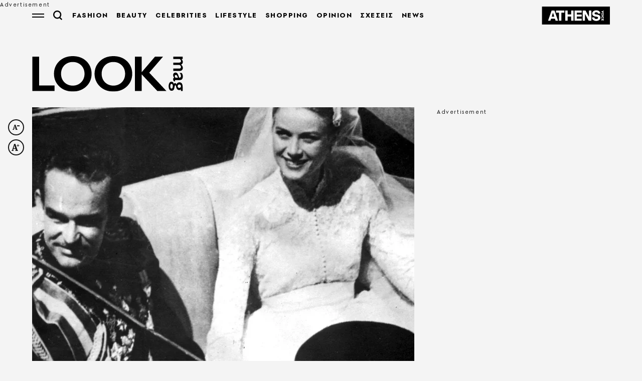

--- FILE ---
content_type: text/html; charset=utf-8
request_url: https://look.athensvoice.gr/look/celebrities/679421/8-celebrities-poy-pantreytikan-galazoaimatoys/
body_size: 52837
content:



<!DOCTYPE html>
<html lang="el">
<head>
    <meta charset="utf-8" />
    <meta name="robots" content="max-image-preview:standard">
    <meta name="robots" content="max-video-preview:2">
        <meta name="robots" content="index,follow" />
    <meta name="viewport" content="width=device-width, initial-scale=1">
    <meta name="keywords" content="Βασίλισσα, Βασιλιάς, Πρίγκιπας, Γάμος" />
    <meta name="news_keywords" content="Βασίλισσα, Βασιλιάς, Πρίγκιπας, Γάμος" />
    <meta name="description" content="Celebrities - 8 περιπτώσεις που διάσημοι, ηθοποιοί, τηλεοπτικές περσόνες, Ολυμπιονίκες, παντρεύτηκαν με μέλη βασιλικών οικογενειών.&#xD;" />
        <meta name="publish-date" content="2020-09-21" />
            <meta content="https://look.athensvoice.gr/images/1074x600/3/jpg/sites/default/files/article/2020/09/17/2779416.jpg" property="taboola:image">
    <meta name="referrer" content="no-referrer-when-downgrade">
        <meta property="fb:app_id" content="520924918716158" />

    <title>8 celebrities που παντρεύτηκαν γαλαζοαίματους | Athens Voice
</title>

    
<link rel="dns-prefetch" href="//www.googletagmanager.com/">
<link rel="dns-prefetch" href="//www.googletagservices.com/">
<link rel="dns-prefetch" href="//cdn.onesignal.com/">
<link rel="dns-prefetch" href="//pahter.tech/">

    <base href="https://look.athensvoice.gr" />
<meta content="el_GR" property="og:locale" />
<meta content="article" property="og:type" />
<meta content="8 celebrities που παντρεύτηκαν γαλαζοαίματους" property="og:title" />
<meta content="Celebrities - 8 περιπτώσεις που διάσημοι, ηθοποιοί, τηλεοπτικές περσόνες, Ολυμπιονίκες, παντρεύτηκαν με μέλη βασιλικών οικογενειών.&#xD;" property="og:description" />
<meta content="https://look.athensvoice.gr/look/celebrities/679421/8-celebrities-poy-pantreytikan-galazoaimatoys/" property="og:url" />
<meta content="AthensVoice" property="og:site_name" />
<meta content="Λίνα Μανδράκου" property="og:author" />
<meta content="Βασίλισσα, Βασιλιάς, Πρίγκιπας, Γάμος" property="og:tag" />
<meta content="https://look.athensvoice.gr/images/Watermark_Default/3/jpg/sites/default/files/article/2020/09/17/2779416.jpg" property="og:image" /><meta content="640" property="og:image:width" /><meta content="360" property="og:image:height" />

<meta content="summary_large_image" name="twitter:card" />
<meta content="Celebrities - 8 περιπτώσεις που διάσημοι, ηθοποιοί, τηλεοπτικές περσόνες, Ολυμπιονίκες, παντρεύτηκαν με μέλη βασιλικών οικογενειών.&#xD;" name="twitter:description" />
<meta content="8 celebrities που παντρεύτηκαν γαλαζοαίματους" name="twitter:title" />
<meta content="AthensVoice" name="twitter:site" />
<meta content="https://look.athensvoice.gr/images/Watermark_Default/3/jpg/sites/default/files/article/2020/09/17/2779416.jpg" name="twitter:image" />

    <script>
        var googletag = googletag || {};
	    googletag.cmd = googletag.cmd || [];
        var adContext = {"isCategory":"false","nid":"679421","tag":["vasilissa","vasilias","prigkipas","gamos"],"path":"https://look.athensvoice.gr/look/celebrities/679421/8-celebrities-poy-pantreytikan-galazoaimatoys/","category":["celebrities"],"article_type":"simplearticle","rootCategory":"look"};
        var isLazyLoadEnabled = false;

        googletag.cmd.push(function() {
            googletag.pubads().disableInitialLoad();
            //window.paRefresh = window.paRefresh ? window.paRefresh : googletag.pubads().refresh;
            //googletag.pubads().refresh = function(){};
            
            if(isLazyLoadEnabled)
                googletag.pubads().enableLazyLoad({
                  fetchMarginPercent: 500,
                  renderMarginPercent: 200,
                  mobileScaling: 2.0
                });

            var pubads = googletag.pubads();
            pubads.collapseEmptyDivs();

            for (var key in adContext)
            {
                pubads.setTargeting(key, adContext[key]);
            }
            googletag.pubads().enableSingleRequest();
            googletag.enableServices();
        });

        function getSizeMapping(googletag, sizes) {
            var mapping = googletag.sizeMapping();
            var groups = {};
            for (var i = 0; i < sizes.length; i++) {
                var key = sizes[i].ScreenWidth + 'x' + sizes[i].ScreenHeight;
                var group = groups[key];
                if (!group) {
                    group = groups[key] = {
                        ScreenWidth: sizes[i].ScreenWidth,
                        ScreenHeight: sizes[i].ScreenHeight,
                        Banners: []
                    };
                }
                if (sizes[i].BannerWidth != null && sizes[i].BannerHeight != null) {
                    group.Banners.push([sizes[i].BannerWidth, sizes[i].BannerHeight]);
                }
            }
            for (var k in groups) {
                var group = groups[k];
                mapping = mapping.addSize([group.ScreenWidth, group.ScreenHeight], group.Banners);
            }
            return mapping.build();
        }
    </script>

                <script> 
                    function getIEVersion() {
                        var ua = window.navigator.userAgent, msie = ua.indexOf('MSIE ');
                        if (window.navigator.userAgent.match(/Trident.*rv\:11\./)) { return 11; } 
                        else if (msie > 0) { return window.parseInt(ua.substring(msie + 5, ua.indexOf('.', msie))); }
                        return 100;
                    }
                    if (100 > getIEVersion()) {
                        window.location.href = 'https://www.athensvoice.gr/mi-upostirizomenos-browser/';
                    }
                </script>
<script type='application/ld+json' data-schema='Organization'>{"@context":"https://schema.org","@type":"Organization","name":"AthensVoice","url":"https://www.athensvoice.gr","address":{"@type":"PostalAddress","addressCountry":"Ελλάδα","addressLocality":"Aθήνα ","addressRegion":"Αττική","postalCode":"106 79","streetAddress":"Xαρ. Tρικούπη 22"},"contactPoint":[{"@type":"ContactPoint","areaServed":"Ελλάδα","contactType":"Σύνταξη","telephone":"2103617360"},{"@type":"ContactPoint","areaServed":"Ελλάδα","contactType":"Σύνταξη","telephone":"2103617369"},{"@type":"ContactPoint","areaServed":"Ελλάδα","contactType":"Διαφημιστικό","telephone":"2103617530"},{"@type":"ContactPoint","areaServed":"Ελλάδα","contactType":"Aγγελίες","telephone":"2103617369 "},{"@type":"ContactPoint","areaServed":"Ελλάδα","contactType":"Λογιστήριο","telephone":"2103617170"}],"logo":{"@type":"ImageObject","url":"https://www.athensvoice.gr/content/media/favicon/apple-touch-icon-120x120.png","height":120,"width":120}}</script>
<script type='application/ld+json' data-schema='NewsArticle'>{"@context":"https://schema.org","@type":"NewsArticle","description":"Celebrities - 8 περιπτώσεις που διάσημοι, ηθοποιοί, τηλεοπτικές περσόνες, Ολυμπιονίκες, παντρεύτηκαν με μέλη βασιλικών οικογενειών.\r | Βασίλισσα | Βασιλιάς | Πρίγκιπας | Γάμος","image":"https://look.athensvoice.gr/images/1074x600/jpg/sites/default/files/article/2020/09/17/2779416.jpg","mainEntityOfPage":{"@type":"WebPage","url":"https://look.athensvoice.gr/look/celebrities/679421/8-celebrities-poy-pantreytikan-galazoaimatoys/"},"url":"https://look.athensvoice.gr/look/celebrities/679421/8-celebrities-poy-pantreytikan-galazoaimatoys/","about":[{"@type":"Thing","name":"Βασίλισσα"},{"@type":"Thing","name":"Βασιλιάς"},{"@type":"Thing","name":"Πρίγκιπας"},{"@type":"Thing","name":"Γάμος"},{"@type":"Thing","name":"Celebrities"}],"alternativeHeadline":"8 celebrities που παντρεύτηκαν γαλαζοαίματους","dateCreated":"2020-09-21T08:47:00+03:00","datePublished":"2020-09-21T08:47:00+03:00","editor":{"@type":"Person"},"headline":"8 celebrities που παντρεύτηκαν γαλαζοαίματους","keywords":"Βασίλισσα, Βασιλιάς, Πρίγκιπας, Γάμος","publisher":{"@type":"Organization","name":"AthensVoice","url":"https://www.athensvoice.gr","address":{"@type":"PostalAddress","addressCountry":"Ελλάδα","addressLocality":"Aθήνα ","addressRegion":"Αττική","postalCode":"106 79","streetAddress":"Xαρ. Tρικούπη 22"},"contactPoint":[{"@type":"ContactPoint","areaServed":"Ελλάδα","contactType":"Σύνταξη","telephone":"2103617360"},{"@type":"ContactPoint","areaServed":"Ελλάδα","contactType":"Σύνταξη","telephone":"2103617369"},{"@type":"ContactPoint","areaServed":"Ελλάδα","contactType":"Διαφημιστικό","telephone":"2103617530"},{"@type":"ContactPoint","areaServed":"Ελλάδα","contactType":"Aγγελίες","telephone":"2103617369 "},{"@type":"ContactPoint","areaServed":"Ελλάδα","contactType":"Λογιστήριο","telephone":"2103617170"}],"logo":{"@type":"ImageObject","url":"https://www.athensvoice.gr/content/media/favicon/apple-touch-icon-120x120.png","height":120,"width":120}},"video":{"@type":"VideoObject","name":"Monaco's Wedding 2011 - Couronnée d'étoiles","description":"Monaco's Wedding 2011 - Couronnée d'étoiles","thumbnailUrl":"https://look.athensvoice.gr/files/YouTube/1pcWbLQNUpg.jpg","embedUrl":"https://www.youtube.com/v/1pcWbLQNUpg","uploadDate":"2020-09-17"},"articleBody":"Ο πάνσοφος λαός λέει πως τα λεφτά φέρνουν λεφτά. Παραφράζοντας τη σοφία του, θα λέγαμε πως οι διάσημοι γνωρίζονται και κάνουν παρέα με διάσημους. Απολύτως λογικό με δεδομένο ότι κινούνται στους ίδιους κύκλους και στα ίδια στέκια.\r\nΠάρα πολλές φορές επίσης οι διάσημοι παντρεύονται διάσημους. Τέλος, καμιά φορά οι διάσημοι παντρεύονται γαλαζοαίματους, σημείο στο οποίο και θέλαμε να καταλήξουμε μετά από αυτή τη φλύαρη εισαγωγή.\r\nΗ περίπτωση της Μέγκαν Μαρκ και της Γκρέις Κέλι είναι ακριβώς αυτό. Τόσο η Γκρέις Κέλι όσο και η Μέγκαν Μαρκλ ήταν γνωστές στο παγκόσμιο κοινό μέσου του κινηματογραφικού και του τηλεοπτικού θεάματος αντίστοιχα. Και μετά ήρθε το στέμμα…\r\nΗ εξίσωση celebrity + royal = love for ever μοιάζει να είναι αυτό που λέμε win win situation. Για τον celebrity τα οφέλη είναι πασιφανή. Όμως και για τα παλάτια υπάρχει μεγάλο κέρδος. Η είσοδος σε αυτά ενός λαοφιλούς celebrity φέρνει αίγλη, ακόμα και χρήματα, κάνει σκάνδαλα να ξεχαστούν, επαναφέρει την «αγάπη του κόσμου». Βέβαια, υπάρχουν και οι εξαιρέσεις, κάποιες από τις οποίες θα δούμε παρακάτω.\r\nΤα παμπάλαια βασιλικά πρωτόκολλα που έλεγαν πως οι γαλαζοαίματοι έπρεπε να ενώνουν τα αίματά τους έχουν χαλαρώσει και έτσι έχει ανοίξει ο δρόμος να εισέλθουν στα βασιλικά ενδιαιτήματα και κοινοί θνητοί. Εντοπίσαμε τις 10 πιο τρανταχτές περιπτώσεις τέτοιας «εισβολής».\r\nΡίτα Χέιγουορθ\r\nΧορεύτρια, ηθοποιός, ερωμένη σπουδαίων ανδρών. Έζησε μια μυθιστορηματική ζωή, ρούφηξε αχόρταγα όλη τη χλιδή και το χολιγουντιανό glamour, έκανε πέντε γάμους. Ο τρίτος της σύζυγος ήταν ο πρίγκιπας Αλί Χαν, γιος του Αγά Χαν. Τρία χρόνια μετά την επιτυχία της «Gilda», η Ρίτα Χέιγουρθ αποποιήθηκε το ενδεχόμενο μιας λαμπρής καριέρας για να παντρευτεί τον πρίγκιπα. Γνωρίστηκαν στις Κάννες. Τα εμπόδια αρκετά: εκείνη καθολική, εκείνος μουσουλμάνος, και το κυριότερο, εκείνη χωρίς διαζύγιο από τον Όρσον Ουέλς. Τελικά στις 27 Μαΐου του 1949 έγινε η πρώτη χολιγουντιανή ηθοποιός που μεταμορφώθηκε σε πριγκίπιισσα. Με τον Αλί Χαν θα κάνουν μία κόρη, την Τζασμίν Αλί Χαν. Αν και αποφασισμένη να ακολουθήσει τον πλεϊμπόι σύζυγό της στην Ευρώπη και στους ρυθμούς της, τελικά ο γάμος δεν ευδοκίμησε. Το διαζύγιο οριστικοποιήθηκε το 1953.\r\nΓκρέις Κέλι\r\nΕίχε Όσκαρ, είχε τα φόντα μιας λαμπρής κινηματογραφικής καριέρας. Τα παράτησε όλα, όπως και η Ρίτα Χέιγουρθ, για να παντρευτεί έναν γαλαζοαίματο. Γνώρισε τον πρίγκιπα Ρενιέ του Μονακό στην Κάννες, όπου κατά τα φαινόμενα γίνονταν πολλά κονέ. Λέγεται πως ο Ρενιέ έψαχνε για μια διάσημη σύζυγο και είχε στα υπόψη του και τη Μέριλιν Μονρόε.\u00A0 Τελικά επέλεξε την Γκρέις Κέλι. Λέγεται επίσης πως ο τσιφούτης πρίγκιπας απαίτησε από τον εκατομμυριούχο πατέρα της Γκρέις Κέλι ως προίκα 2 εκατομμύρια! Τέλος, η νύφη έπρεπε να περάσει με επιτυχία το τεστ γονιμότητας. Αφού ικανοποιήθηκαν όλες οι βασιλικές απαιτήσεις, Γκρέις και Ρενιέ παντρεύτηκαν το 1956 και παρέμειναν παντρεμένοι μέχρι τον θάνατο της Κέλι, το 1982. Τα τρία παιδιά τους, Καρολίνα, Στεφανί και Αλβέρτος βγήκαν λίγο γιούχου.\r\nΛετίθια Ορτίθ\r\nΑγαπητή στο κοινό δημοσιογράφος, η Λετίθια Ορτίθ ήταν μια μη αναμενομένη επιλογή για τον πρίγκιπα Φίλιππο της Ισπανίας. Τα «κουσούρια» της; Είχε ήδη ένα διαζύγιο στην πλάτη της, δήλωνε άθεη σε μια μάλλον πιστή καθολική χώρα, δεν είχε σε εκτίμηση τη μοναρχία. Γνωρίστηκαν με τον τότε πρίγκιπα υπό συνθήκες έντασης για την Ισπανία. Το ναυάγιο του δεξαμενόπλοιου Prestige είχε προκαλέσει εκτεταμένη οικολογική καταστροφή στις ακτές της Γαλικίας. Η βασιλική οικογένεια έδειχνε το ενδιαφέρον της επισκεπτόμενη την περιοχή, ενώ η Λετίθια κάλυπτε το γεγονός για την τηλεόραση. Οι δυο τους είχαν κρυφό δεσμό για δύο χρόνια, παντρεύτηκαν τελικά το 2004 και απέκτησαν δύο κόρες. Σήμερα ο Φίλιππος είναι βασιλιάς και η Λετίθια βασίλισσα της Ισπανίας. Προφανώς και έχει αλλάξει η άποψή της για τη μοναρχία… Σε γενικές γραμμές η Λετίθια διαφοροποιείται από τα βασιλικά πρωτόκολλα μόνο στιλιστικά ή στους καυγάδες της με την πεθερά της Σοφία, που επιλέγει να τους κάνει και δημοσίως.\r\nΣοφία Χέλκβιστ\r\nΣύμφωνα με το επίσημο σάιτ της σουηδικής βασιλικής οικογένεια, η Σοφία γεννήθηκε το 1984, σπούδασε λογιστική στη Νέα Υόρκη και στο πανεπιστήμιο της Στοκχόλμης, έχει πτυχίο γιόγκα. Πριν γίνει πριγκίπισσα, κόλλησε πολλά ένσημα. Έχει διδάξει γιόγκα, έχει κάνει μόντελινγκ, έχει δουλέψει σερβιτόρα. Το 2005 συμμετείχε στο ριάλιτι για ελεύθερους «Ξενοδοχείο Παράδεισος»· δεν κέρδισε, αλλά έφτασε στον τελικό. Ίσως βοήθησε το γεγονός ότι έκανε σε συμπαίκτη της μασάζ όντας τόπλες. Επίσης έχει συμπρωταγωνιστήσει σε ταινία της Τζίνα Τζέιμσον (θα καταλάβουν το περιεχόμενο όσοι γνωρίζουν το ρεπερτόριο της Τζίνα). Το 2010 γνώρισε τον πρίγκιπα Κάρολο Φίλιππο της Σουηδίας. Τους έφεραν σε επαφή κοινοί φίλοι. Και οι δύο λένε πως ήταν έρωτας με την πρώτη ματιά. Παντρεύτηκαν το 2015 και το έχουν ρίξει στη φιλανθρωπία.\r\nΣαρλίν Γουίτστοκ\r\nΗ σύζυγος του πρίγκιπα Αλβέρτου του Μονακό υπήρξε επαγγελματίας κολυμβήτρια. Η μεγαλύτερη αθλητική της επιτυχία ήταν όταν κατέκτησε την πέμπτη θέση στους Ολυμπιακούς του 2000 στο Σίδνεϊ. Γεννήθηκε το 1978 στη Ζιμπάμπουε, έζησε πολλά χρόνια στη Νότια Αφρική και είναι μια από τις σεμνές επιλογές συζύγου από τα μέλη της βασιλικής οικογένειας του Μονακό (θυμήσου Στέφανι). Είχε πέντε χρόνια σχέση με τον Αλβέρτο και πολλοί ήταν εκείνοι που απορούσαν «τι του βρίσκει». Ο γάμος τους, το 2008, μάλλον έγινε με το ζόρι. Το στόρι. Λίγες μέρες πριν το μυστήριο, κυκλοφόρησε η είδηση ότι ο Αλβέρτος είχε γίνει πατέρας με άλλη γυναίκα κατά το διάστημα που τα είχε με τη Σαρλίν. Να σημειωθεί πως είχε αναγνωρίσει άλλα δύο παιδιά, φυσικά εκτός γάμου. Η ταπεινωμένη Σαρλίν επιχείρησε να εγκαταλείψει το Μονακό τρεις φορές, αλλά άνθρωποι του παλατιού τη σταμάτησαν στο αεροδρόμιο και της πήραν το διαβατήριο. Ο γάμος έγινε, αλλά η νύφη έκλαιγε με αναφιλητά σχεδόν σε όλη τη διάρκεια του μυστηρίου. Δείτε το βίντεο για να καταλάβετε τι πατιρντί έγινε.\r\nΙνιάκι Ουντανγκάριν\r\nΣύζυγος της πριγκίπισσας Χριστίνας, κόρης του Χουάν Κάρλος και της Σοφίας της Ισπανίας. Πριν γίνει πριγκιπόπουλο, ήταν επαγγελματίας παίκτης χάντμπολ, που έκανε περήφανη την Ισπανία όταν με την εθνική ομάδα χάντμπολ κέρδισε χάλκινο μετάλλιο στους Ολυμπιακούς του 1996 και του 2000. Παντρεύτηκε με την ινφάντα το 1997 και είναι ακόμα παντρεμένοι, αν και ανέφελη δεν τη λες τη σχέση τους. Ο Ινιάκι αποδείχτηκε μεγάλο λαμόγιο: συνελήφθη για φοροδιαφυγή, για κλοπή των εσόδων ενός δικού του φιλανθρωπικού ιδρύματος, για κρυφές οφσόρ και διάφορες άλλες απατεωνιές. Καταδικάστηκε σε πέντε χρόνια φυλάκισης, εκτίει την ποινή του στην Άβιλα, ενώ στο τσακ απέφυγε την καταδίκη και η Χριστίνα.\r\nΜπάρμπαρα Γούλγουορθ Χάτον\r\nΑμερικάνα, επάγγελμα κληρονόμος. Έφερε το προσωνύμιο «Φτωχό Μικρό Πλούσιο Κορίτσι» και ήταν πασίγνωστη στους κοσμικούς κύκλους. Στην περίπτωσή της ισχύει η ρήση «το χρήμα δεν φέρνει την ευτυχία». Προσπαθώντας να τη βρει, παντρεύτηκε επτά φορές. Ανάμεσα στους επτά συζύγους τους συγκαταλέγονται ο ηθοποιός Κάρι Γκραντ και τρεις πρίγκιπες - το 'χε χούι. Ο ένας ανήκε στη βασιλική\u00A0οικογένεια\u00A0της Γεωργίας, ένας άλλος στης Λιθουανίας και ο τρίτος στου Λάος. Η ίδια έλεγε: «Όλες οι δυστυχίες της ζωής μου προέρχονται από τους άνδρες. Πιστεύω πως είμαι αρκετά δειλή για γάμο, αλλά τελείως δειλή να ζήσω μόνη μου. Και η ζωή δεν έχει νόημα χωρίς τους άνδρες». Σαφέστατη!\r\nΖα Ζα Γκαμπόρ\r\nΗ Ζα Ζα πίστευε πολύ στον θεσμό του γάμου και το απέδειξε: παντρεύτηκε εννέα φορές. Έγινε πριγκίπισσα από «σπόντα». Ένας από τους συζύγους της σκαμπρόζας ηθοποιού, ο πρίγκιπας Φρέντερικ του Άνχαλτ, είχε υιοθετηθεί από την πριγκίπισσα Μαρία-Αυγούστα του Άνχαλτ, όταν ήταν ενήλικος. Το παιχνίδι ήταν μάλλον σικέ. Ο Φρέντερικ, που είχε γεννηθεί Χανς Γκέοργκ Ρόμπερτ Λίχτενμπεργκ, ήταν ένας από τους 35 ενήλικους άνδρες που υιοθέτησε η Μαρία-Αυγούστα. Από καλοσύνη; Χμ. Ο Φρέντερικ ισχυρίστηκε πως έδινε στη Μαρία-Αυγούστα 4.000 δολάρια τον μήνα για την οικονομική της ενίσχυση και άφησε να εννοηθεί πως οι υιοθεσίες ήταν μια μπίζνα. Άντε, καλέ, γίνονται τέτοια πράματα; Πρίγκιπας και Ζα Ζα έμειναν παντρεμένοι από το 1986 μέχρι τον θάνατό της, το 2016.\r","articleSection":"Celebrities"}</script>
<script type='application/ld+json' data-schema='Person'>{"@context":"https://schema.org","@type":"Person","name":"Λίνα Μανδράκου","url":"https://www.athensvoice.gr/contributors/1645/lina-mandrakoy/"}</script>


        <link rel="stylesheet" href="/content/css/mainMag.min.css?v=iGXzTPi81JWEvaM01vr3yH8ImBKbgOpjXBAjlR8haj4&amp;k=web-6db658fb77" />

        <script>
            window.ptScriptManager = new function () {
                var actionsOnLoad = [];
                function scriptDelayed(delay, callback, inId) {
                    if (!callback) {
                        return;
                    }
                    setTimeout(function () {
                        var code = callback().replace(/&lt;/g, '<').replace(/&gt;/g, '>');
                        if (inId) {
                            $('#' + inId).replaceWith($(code));
                        }
                        else {
                            $(code).appendTo($('head'));
                        }
                    }, delay);
                }
                this.addOnLoadDelayed = function (delay, callback, inId) {
                    actionsOnLoad.push(() => scriptDelayed(delay, callback, inId));
                }

                window.addEventListener('load', function () {
                    for (var i = 0; i < actionsOnLoad.length; i++) {
                        actionsOnLoad[i]();
                    }
                });
            };
        </script>




<script>window.ptScriptManager.addOnLoadDelayed(1000, function() {  return `
&lt;!-- OCM --&gt;
&lt;script async="async" src="https://cdn.orangeclickmedia.com/tech/athensvoice.gr_v2/ocm.js"&gt;&lt;/script&gt;`; });</script>



<!-- Ads Prebid custom js -->
<script defer="defer" src="/files/custom_js/ads-prebid.js"></script>



<!-- Is mobile --><script>
    isMobile = false;
    if(/(android|bb\d+|meego).+mobile|avantgo|bada\/|blackberry|blazer|compal|elaine|fennec|hiptop|iemobile|ip(hone|od)|ipad|iris|kindle|Android|Silk|lge |maemo|midp|mmp|netfront|opera m(ob|in)i|palm( os)?|phone|p(ixi|re)\/|plucker|pocket|psp|series(4|6)0|symbian|treo|up\.(browser|link)|vodafone|wap|windows (ce|phone)|xda|xiino/i.test(navigator.userAgent)
      || /1207|6310|6590|3gso|4thp|50[1-6]i|770s|802s|a wa|abac|ac(er|oo|s\-)|ai(ko|rn)|al(av|ca|co)|amoi|an(ex|ny|yw)|aptu|ar(ch|go)|as(te|us)|attw|au(di|\-m|r |s )|avan|be(ck|ll|nq)|bi(lb|rd)|bl(ac|az)|br(e|v)w|bumb|bw\-(n|u)|c55\/|capi|ccwa|cdm\-|cell|chtm|cldc|cmd\-|co(mp|nd)|craw|da(it|ll|ng)|dbte|dc\-s|devi|dica|dmob|do(c|p)o|ds(12|\-d)|el(49|ai)|em(l2|ul)|er(ic|k0)|esl8|ez([4-7]0|os|wa|ze)|fetc|fly(\-|_)|g1 u|g560|gene|gf\-5|g\-mo|go(\.w|od)|gr(ad|un)|haie|hcit|hd\-(m|p|t)|hei\-|hi(pt|ta)|hp( i|ip)|hs\-c|ht(c(\-| |_|a|g|p|s|t)|tp)|hu(aw|tc)|i\-(20|go|ma)|i230|iac( |\-|\/)|ibro|idea|ig01|ikom|im1k|inno|ipaq|iris|ja(t|v)a|jbro|jemu|jigs|kddi|keji|kgt( |\/)|klon|kpt |kwc\-|kyo(c|k)|le(no|xi)|lg( g|\/(k|l|u)|50|54|\-[a-w])|libw|lynx|m1\-w|m3ga|m50\/|ma(te|ui|xo)|mc(01|21|ca)|m\-cr|me(rc|ri)|mi(o8|oa|ts)|mmef|mo(01|02|bi|de|do|t(\-| |o|v)|zz)|mt(50|p1|v )|mwbp|mywa|n10[0-2]|n20[2-3]|n30(0|2)|n50(0|2|5)|n7(0(0|1)|10)|ne((c|m)\-|on|tf|wf|wg|wt)|nok(6|i)|nzph|o2im|op(ti|wv)|oran|owg1|p800|pan(a|d|t)|pdxg|pg(13|\-([1-8]|c))|phil|pire|pl(ay|uc)|pn\-2|po(ck|rt|se)|prox|psio|pt\-g|qa\-a|qc(07|12|21|32|60|\-[2-7]|i\-)|qtek|r380|r600|raks|rim9|ro(ve|zo)|s55\/|sa(ge|ma|mm|ms|ny|va)|sc(01|h\-|oo|p\-)|sdk\/|se(c(\-|0|1)|47|mc|nd|ri)|sgh\-|shar|sie(\-|m)|sk\-0|sl(45|id)|sm(al|ar|b3|it|t5)|so(ft|ny)|sp(01|h\-|v\-|v )|sy(01|mb)|t2(18|50)|t6(00|10|18)|ta(gt|lk)|tcl\-|tdg\-|tel(i|m)|tim\-|t\-mo|to(pl|sh)|ts(70|m\-|m3|m5)|tx\-9|up(\.b|g1|si)|utst|v400|v750|veri|vi(rg|te)|vk(40|5[0-3]|\-v)|vm40|voda|vulc|vx(52|53|60|61|70|80|81|83|85|98)|w3c(\-| )|webc|whit|wi(g |nc|nw)|wmlb|wonu|x700|yas\-|your|zeto|zte\-/i.test(navigator.userAgent.substr(0,4))) {
      isMobile = true;
    }

 </script>




<script>window.ptScriptManager.addOnLoadDelayed(2000, function() {  return `
&lt;!-- Shareholic --&gt;&lt;link rel="preload" href="https://cdn.shareaholic.net/assets/pub/shareaholic.js" as="script" /&gt;
&lt;meta name="shareaholic:site_id" content="7adbddacda28c1f42483ef21c5339789" /&gt;
&lt;script data-cfasync="false" async src="https://cdn.shareaholic.net/assets/pub/shareaholic.js"&gt;&lt;/script&gt;
`; });</script>



<script>window.ptScriptManager.addOnLoadDelayed(2004, function() {  return `
&lt;!-- ShareThis --&gt;
&lt;script async="async" src="//platform-api.sharethis.com/js/sharethis.js#property=594e3fb12fe7af0011f7bc03&amp;source=platform&amp;product=inline-share-buttons"&gt;&lt;/script&gt;`; });</script>
    <link rel="icon" href="/content/media/favicon/magazine/favicon.ico?k=web-6db658fb77" type="image/x-icon" />
    <link rel="apple-touch-icon-precomposed" sizes="57x57" href="/content/media/favicon/magazine/apple-touch-icon-57x57.png?k=web-6db658fb77" />
    <link rel="apple-touch-icon-precomposed" sizes="114x114" href="/content/media/favicon/magazine/apple-touch-icon-114x114.png?k=web-6db658fb77" />
    <link rel="apple-touch-icon-precomposed" sizes="72x72" href="/content/media/favicon/magazine/apple-touch-icon-72x72.png?k=web-6db658fb77" />
    <link rel="apple-touch-icon-precomposed" sizes="144x144" href="/content/media/favicon/magazine/apple-touch-icon-144x144.png?k=web-6db658fb77" />
    <link rel="apple-touch-icon-precomposed" sizes="60x60" href="/content/media/favicon/magazine/apple-touch-icon-60x60.png?k=web-6db658fb77" />
    <link rel="apple-touch-icon-precomposed" sizes="120x120" href="/content/media/favicon/magazine/apple-touch-icon-120x120.png?k=web-6db658fb77" />
    <link rel="apple-touch-icon-precomposed" sizes="76x76" href="/content/media/favicon/magazine/apple-touch-icon-76x76.png?k=web-6db658fb77" />
    <link rel="apple-touch-icon-precomposed" sizes="152x152" href="/content/media/favicon/magazine/apple-touch-icon-152x152.png?k=web-6db658fb77" />
    <link rel="icon" type="image/png" href="/content/media/favicon/magazine/favicon-196x196.png?k=web-6db658fb77" sizes="196x196" />
    <link rel="icon" type="image/png" href="/content/media/favicon/magazine/favicon-96x96.png?k=web-6db658fb77" sizes="96x96" />
    <link rel="icon" type="image/png" href="/content/media/favicon/magazine/favicon-32x32.png?k=web-6db658fb77" sizes="32x32" />
    <link rel="icon" type="image/png" href="/content/media/favicon/magazine/favicon-16x16.png?k=web-6db658fb77" sizes="16x16" />
    <link rel="icon" type="image/png" href="/content/media/favicon/magazine/favicon-128.png?k=web-6db658fb77" sizes="128x128" />

    <link rel="preload" href="/content/fonts/iconfont.woff2?k=web-6db658fb77" as="font" type="font/woff2" crossorigin />
    <link rel="preload" href="/content/fonts/PFSpekkVAR-MediumItalic.woff2?k=web-6db658fb77" as="font" type="font/woff2" crossorigin />
    <link rel="preload" href="/content/fonts/PFSpekkVAR-Bold.woff2?k=web-6db658fb77" as="font" type="font/woff2" crossorigin />
    <link rel="preload" href="/content/fonts/PFSpekkVAR-Regular.woff2?k=web-6db658fb77" as="font" type="font/woff2" crossorigin />
    <link rel="preload" href="/content/fonts/PFSpekkVAR-SemiBold.woff2?k=web-6db658fb77" as="font" type="font/woff2" crossorigin />
    <link rel="preload" href="/content/fonts/SourceSerifPro-Black.woff2?k=web-6db658fb77" as="font" type="font/woff2" crossorigin />
    <link rel="preload" href="/content/fonts/SourceSerifPro-Bold.woff2?k=web-6db658fb77" as="font" type="font/woff2" crossorigin />
    <link rel="preload" href="/content/fonts/SourceSerifPro-Regular.woff2?k=web-6db658fb77" as="font" type="font/woff2" crossorigin />

                <link rel="canonical" href="https://look.athensvoice.gr/look/celebrities/679421/8-celebrities-poy-pantreytikan-galazoaimatoys/" />

        <link rel="amphtml" href="https://look.athensvoice.gr/look/celebrities/679421/8-celebrities-poy-pantreytikan-galazoaimatoys/amp/" />

    
<!-- Global site tag (gtag.js) - Google Analytics 
<script async src="https://www.googletagmanager.com/gtag/js?id=UA-11343198-3"></script>
<script>
  window.dataLayer = window.dataLayer || [];
  function gtag(){dataLayer.push(arguments);}
  gtag('js', new Date());



 gtag('config', 'UA-11343198-3');
</script>
-->
<!--script async src="/files/custom_js/ads-prebid.js"></script-->
<script async id="ebx" src="//applets.ebxcdn.com/ebx.js"></script>


    
<script>
    window.Constants = {
        EmailRegex: '^[^@\\s]+@[^@\\s]+\\.[^@\\s]+$',
        ValidatorMessages: {
            required: "This field is required.",
            remote: "Please fix this field.",
            email: "Please enter a valid email address.",
            url: "Please enter a valid URL.",
            date: "Please enter a valid date.",
            dateISO: "Please enter a valid date (ISO).",
            number: "Please enter a valid number.",
            digits: "Please enter only digits.",
            equalTo: "Please enter the same value again.",
            maxlength: "Please enter no more than {0} characters.",
            minlength: "Please enter at least {0} characters.",
            rangelength: "Please enter a value between {0} and {1} characters long.",
            range: "Please enter a value between {0} and {1}.",
            max: "Please enter a value less than or equal to {0}.",
            min: "Please enter a value greater than or equal to {0}.",
            step: "Please enter a multiple of {0}."
        }
    };
</script>
 

    
</head>
<body class="lookPalette categoryPage lookLayout singleArticlePage withSkin" data-plugin-lazyload data-plugin-smartpopups="{&#xA;  &quot;ListEndpoint&quot;: &quot;/api/smartpopups?languageid=1&quot;,&#xA;  &quot;ShowEndpoint&quot;: &quot;https://www.athensvoice.gr/api/smartpopups/##ID##/&quot;,&#xA;  &quot;Profiles&quot;: []&#xA;}" data-plugin-resources="{&quot;localization&quot;:{&quot;languageID&quot;:1,&quot;culture&quot;:&quot;el-GR&quot;,&quot;monthNames&quot;:[&quot;Ιανουάριος&quot;,&quot;Φεβρουάριος&quot;,&quot;Μάρτιος&quot;,&quot;Απρίλιος&quot;,&quot;Μάιος&quot;,&quot;Ιούνιος&quot;,&quot;Ιούλιος&quot;,&quot;Αύγουστος&quot;,&quot;Σεπτέμβριος&quot;,&quot;Οκτώβριος&quot;,&quot;Νοέμβριος&quot;,&quot;Δεκέμβριος&quot;,&quot;&quot;],&quot;monthNamesShort&quot;:[&quot;Ιαν&quot;,&quot;Φεβ&quot;,&quot;Μάρ&quot;,&quot;Απρ&quot;,&quot;Μάι&quot;,&quot;Ιούν&quot;,&quot;Ιούλ&quot;,&quot;Αύγ&quot;,&quot;Σεπ&quot;,&quot;Οκτ&quot;,&quot;Νοέ&quot;,&quot;Δεκ&quot;,&quot;&quot;],&quot;dayNames&quot;:[&quot;Κυριακή&quot;,&quot;Δευτέρα&quot;,&quot;Τρίτη&quot;,&quot;Τετάρτη&quot;,&quot;Πέμπτη&quot;,&quot;Παρασκευή&quot;,&quot;Σάββατο&quot;],&quot;dayNamesShort&quot;:[&quot;Κυρ&quot;,&quot;Δευ&quot;,&quot;Τρί&quot;,&quot;Τετ&quot;,&quot;Πέμ&quot;,&quot;Παρ&quot;,&quot;Σάβ&quot;]}}">
    
<div id="bannerPopup" class="popup popup--banner"></div>

    
    
    

<div class="mainContainer">
        <div id="skin_container" class="skin"></div>



        <div id="banner-div-42d9ac55-9300-4468-8756-3816e2140a22" class="banner  b1x1" data-bannertext="Advertisement">
        </div>
        <script type="text/javascript">

            googletag.cmd.push(function () {
                const code = "/3225460/ATCOM_skin";
                const size = [[1,1]];
                const divId = "banner-div-42d9ac55-9300-4468-8756-3816e2140a22";
                const sizes = [{"ScreenWidth":0,"ScreenHeight":0,"BannerWidth":null,"BannerHeight":null},{"ScreenWidth":1365,"ScreenHeight":500,"BannerWidth":1,"BannerHeight":1}];

                var slot;
                if (sizes) {
                    slot = googletag.defineSlot(code, size, divId).setTargeting('test', 'refresh').addService(googletag.pubads()).defineSizeMapping(getSizeMapping(googletag, sizes));
                } else {
                    slot = googletag.defineSlot(code, size, divId).setTargeting('test', 'refresh').addService(googletag.pubads());
                }

                if (typeof (window.adsContainer) == 'undefined') window.adsContainer = [];
                window.adsContainer.push({ slot, divID: 'banner-div-42d9ac55-9300-4468-8756-3816e2140a22' });

                googletag.pubads().enableSingleRequest();

                googletag.enableServices();
                googletag.display(divId);
                
            });

            var refreshAllSlots = function () {
                googletag.cmd.push(function () {
                    googletag.pubads().refresh();
                });
            };

        </script>

    <div class="mainLayer"></div>
    


    <!-- Header -->
    <header id="header" class="header" data-plugin-sticky-magazine>
        <div class="wrapper">
            <div class="header__row">
                <div class="header__col">
                    <div class="burgerMenu icon-burger" data-plugin-openmenu></div>
                    <div class="search" data-plugin-search="{&quot;url&quot;:&quot;/$component/Search/?profile=Autocomplete\u0026view=Autocomplete&quot;}">
                        <span class="search__icon icon-search"></span>
                        <form class="searchForm" method="get" action="https://www.athensvoice.gr/search/">
                            <div class="searchFormGroup">
                                <label for="siteSearch" class="srOnly">ΑΝΑΖΗΤΗΣΗ</label>
                                <input id="siteSearch" class="searchFormGroup__field" name="q" type="text" value="" placeholder="ΑΝΑΖΗΤΗΣΗ" autocomplete="off">
                                <button class="searchFormGroup__button icon-search" type="submit" aria-label="Αναζήτηση"></button>
                                <span class="searchFormGroup__close icon-close"></span>
                            </div>
                        </form>
                        <div class="search__results">
                            <div class="search__resultsContent">

                            </div>
                        </div>
                    </div>
                    <a href="https://www.athensvoice.gr/Look/" class="header__logo">
                        <svg width="160" height="38" viewBox="0 0 160 38" fill="none" xmlns="http://www.w3.org/2000/svg">
                            <path d="M23.4949 37.4063L23.4949 31.4596L7.23844 31.4596L7.23844 0.540611L9.45237e-08 0.540613L6.54033e-06 37.4063L23.4949 37.4063ZM54.3342 24.0542C53.7206 25.6046 52.8563 26.947 51.7413 28.0812C50.6242 29.2155 49.3115 30.1009 47.799 30.7292C46.2865 31.3596 44.6292 31.6758 42.8293 31.6758C41.0294 31.6758 39.3721 31.3617 37.8596 30.7292C36.3471 30.0989 35.0323 29.2155 33.9173 28.0813C32.8003 26.947 31.936 25.6046 31.3244 24.0542C30.7109 22.5058 30.4072 20.8105 30.4071 18.9724C30.4071 17.1344 30.7129 15.4411 31.3244 13.8907C31.936 12.3423 32.8003 10.9999 33.9173 9.86363C35.0323 8.72936 36.3471 7.84602 37.8596 7.21564C39.3721 6.58527 41.0273 6.26906 42.8293 6.26906C44.6292 6.26906 46.2865 6.58527 47.799 7.21564C49.3115 7.84602 50.6263 8.72936 51.7413 9.86362C52.8563 10.9999 53.7206 12.3423 54.3342 13.8907C54.9457 15.4411 55.2514 17.1344 55.2514 18.9724C55.2535 20.8105 54.9477 22.5058 54.3342 24.0542ZM34.9182 1.35051C32.5597 2.25221 30.4805 3.54968 28.6806 5.24292C26.8073 7.04428 25.3763 9.10677 24.3877 11.4324C23.397 13.756 22.9017 16.2694 22.9017 18.9724C22.9017 21.6755 23.397 24.1888 24.3877 26.5125C25.3784 28.8361 26.791 30.8822 28.6276 32.6469C30.4275 34.3768 32.5067 35.7008 34.8652 36.6209C37.2236 37.5389 39.8614 38 42.7783 38C45.73 38 48.386 37.5409 50.7445 36.6209C53.1029 35.7008 55.1821 34.3972 56.9821 32.702C58.89 30.9006 60.3312 28.8381 61.3035 26.5125C62.2758 24.1888 62.761 21.6755 62.761 18.9724C62.761 16.2694 62.2758 13.7479 61.3035 11.4039C60.3312 9.06188 58.9084 7.00755 57.0371 5.24087C55.2372 3.51091 53.1478 2.20528 50.771 1.32194C48.3942 0.442682 45.7463 -7.99853e-06 42.8313 -7.48887e-06C39.9143 -6.97885e-06 37.2766 0.450844 34.9182 1.35051ZM97.3286 24.0542C96.715 25.6046 95.8527 26.947 94.7357 28.0812C93.6186 29.2155 92.3059 30.1009 90.7934 30.7292C89.2809 31.3596 87.6236 31.6758 85.8237 31.6758C84.0217 31.6758 82.3665 31.3616 80.854 30.7292C79.3415 30.0989 78.0267 29.2155 76.9117 28.0812C75.7947 26.947 74.9304 25.6046 74.3188 24.0542C73.7053 22.5058 73.3995 20.8105 73.3995 18.9724C73.3995 17.1343 73.7053 15.4411 74.3188 13.8907C74.9304 12.3423 75.7947 10.9999 76.9117 9.86362C78.0267 8.72935 79.3415 7.84601 80.854 7.21563C82.3665 6.58526 84.0217 6.26905 85.8237 6.26905C87.6236 6.26905 89.2809 6.58526 90.7934 7.21563C92.3059 7.84601 93.6207 8.72935 94.7357 9.86361C95.8507 10.9999 96.715 12.3423 97.3286 13.8907C97.9401 15.4411 98.2479 17.1343 98.2479 18.9724C98.2459 20.8105 97.9401 22.5058 97.3286 24.0542ZM77.9105 1.3505C75.5521 2.2522 73.4729 3.54967 71.673 5.24291C69.7997 7.04427 68.3687 9.10676 67.3801 11.4324C66.3894 13.756 65.894 16.2694 65.894 18.9724C65.894 21.6755 66.3894 24.1888 67.3801 26.5125C68.3707 28.8361 69.7834 30.8822 71.62 32.6469C73.4199 34.3768 75.4991 35.7008 77.8576 36.6209C80.216 37.5389 82.8537 38 85.7707 38C88.7223 38 91.3784 37.5409 93.7369 36.6209C96.0953 35.7008 98.1745 34.3972 99.9744 32.702C101.882 30.9006 103.324 28.8381 104.296 26.5124C105.268 24.1888 105.753 21.6755 105.753 18.9724C105.753 16.2694 105.266 13.7479 104.296 11.4038C103.324 9.06188 101.901 7.00755 100.029 5.24087C98.2295 3.51091 96.1402 2.20527 93.7634 1.32193C91.3866 0.442674 88.7407 -1.55159e-05 85.8237 -1.50059e-05C82.9067 -1.44959e-05 80.269 0.450837 77.9105 1.3505ZM141.941 37.4063L123.793 17.7831L138.376 0.540589L129.896 0.54059L115.854 17.1894L115.854 0.540592L108.615 0.540594L108.615 37.4063L115.854 37.4063L115.854 19.6212L132.328 37.4043L141.941 37.4043L141.941 37.4063Z" fill="black" />
                            <path d="M149.32 15.9572L155.521 15.9572C156.744 15.9572 157.692 15.6634 158.363 15.0779C159.033 14.4924 159.368 13.6784 159.368 12.638C159.368 11.8995 159.209 11.2569 158.893 10.7081C158.575 10.1593 158.137 9.62282 157.574 9.1026C158.768 8.51099 159.368 7.53789 159.368 6.1833C159.368 5.08779 158.879 4.04941 157.898 3.07018L159.172 3.09262L159.172 0.540525L149.32 0.540526L149.32 3.09263L156.019 3.09262C156.522 3.45167 156.883 3.81276 157.099 4.17793C157.315 4.5431 157.423 4.95519 157.423 5.4142C157.423 5.91605 157.25 6.30366 156.905 6.57499C156.559 6.84631 156.019 6.983 155.285 6.983L149.322 6.983L149.322 9.49021L156.021 9.49021C156.467 9.8207 156.814 10.1777 157.058 10.5612C157.303 10.9427 157.425 11.3222 157.425 11.6955C157.411 12.2422 157.227 12.6645 156.875 12.9603C156.522 13.2561 155.986 13.403 155.264 13.403L149.322 13.403L149.322 15.9572L149.32 15.9572ZM151.504 23.1137C151.029 22.5465 150.79 21.9957 150.79 21.4571C150.79 21.0797 150.898 20.7778 151.114 20.5534C151.33 20.329 151.626 20.2147 152.001 20.2147C152.504 20.2147 152.912 20.4799 153.222 21.0104C153.532 21.5408 153.838 22.2405 154.139 23.1137L151.504 23.1137ZM151.351 27.0713C151.092 26.6531 150.961 26.3226 150.961 26.0758C150.961 25.8167 151.149 25.6862 151.524 25.6862L156.019 25.6862C157.185 25.6862 158.035 25.3536 158.569 24.6906C159.101 24.0276 159.368 23.083 159.368 21.857C159.368 20.2841 158.944 19.0091 158.094 18.0278L155.805 18.0054C156.351 18.5235 156.755 19.0621 157.015 19.617C157.274 20.1719 157.405 20.7248 157.405 21.2715C157.405 21.8917 157.282 22.3568 157.038 22.6669C156.793 22.977 156.398 23.132 155.849 23.132C155.821 23.132 155.756 23.132 155.656 23.132C155.554 23.132 155.491 23.1238 155.462 23.1096C155.434 23.0239 155.391 22.8933 155.332 22.7199C155.275 22.5465 155.213 22.367 155.148 22.1793C155.083 21.9916 155.026 21.8141 154.975 21.6489C154.924 21.4837 154.885 21.3633 154.857 21.2919C154.683 20.7737 154.504 20.2902 154.317 19.8435C154.129 19.3967 153.917 19.0111 153.679 18.6867C153.44 18.3624 153.163 18.1094 152.847 17.9299C152.529 17.7504 152.148 17.6606 151.701 17.6606C150.923 17.6606 150.301 17.8891 149.832 18.3461C149.363 18.803 149.129 19.4538 149.129 20.2984C149.129 21.3286 149.481 22.2874 150.187 23.1749C149.481 23.3197 149.129 23.846 149.129 24.7539C149.129 25.1292 149.19 25.4883 149.312 25.8351C149.435 26.1819 149.632 26.5919 149.905 27.0673L151.351 27.0673L151.351 27.0713ZM148.403 30.4211C148.64 30.825 148.76 31.386 148.76 32.1082C148.76 32.4387 148.735 32.7712 148.684 33.1038C148.633 33.4343 148.554 33.7301 148.446 33.9912C148.338 34.2503 148.197 34.4584 148.024 34.6175C147.851 34.7766 147.643 34.8562 147.398 34.8562C146.98 34.8562 146.656 34.6399 146.426 34.2074C146.195 33.7749 146.079 33.1486 146.079 32.3265C146.079 30.6537 146.534 29.8193 147.441 29.8193C147.845 29.8172 148.165 30.0172 148.403 30.4211ZM154.398 33.6648C154.066 33.3323 153.901 32.8936 153.901 32.3449C153.901 31.7675 154.062 31.3106 154.386 30.9719C154.71 30.6333 155.132 30.4639 155.65 30.4639C156.139 30.4639 156.551 30.6373 156.881 30.9821C157.211 31.3289 157.378 31.7757 157.378 32.3224C157.378 32.8549 157.217 33.2955 156.893 33.6423C156.569 33.9891 156.161 34.1605 155.672 34.1605C155.154 34.1625 154.728 33.9973 154.398 33.6648ZM157.378 37.4062L159.172 37.4062L159.172 32.8651C159.172 31.3371 158.872 30.1661 158.275 29.3521C157.678 28.5381 156.838 28.1301 155.758 28.1301C154.993 28.1301 154.353 28.3239 153.835 28.7136C153.318 29.089 152.914 29.6867 152.625 30.5088C152.596 30.5088 152.582 30.5149 152.582 30.5313C152.466 30.0131 152.282 29.6132 152.031 29.3317C151.779 29.0502 151.481 28.9094 151.135 28.9094C150.631 28.9094 150.219 29.2705 149.903 29.9907C149.471 28.2893 148.607 27.4386 147.31 27.4386C146.878 27.4386 146.483 27.5508 146.122 27.7731C145.761 27.9955 145.451 28.3178 145.193 28.736C144.934 29.1542 144.732 29.6581 144.587 30.2497C144.442 30.8414 144.371 31.5105 144.371 32.2612C144.371 33.8749 144.648 35.1051 145.203 35.9476C145.757 36.7901 146.546 37.2124 147.569 37.2124C148.289 37.2124 148.898 36.9717 149.396 36.4882C149.893 36.0047 150.227 35.2295 150.401 34.1646C150.56 33.2139 150.696 32.4999 150.81 32.0246C150.927 31.5492 151.135 31.3106 151.436 31.3106C151.681 31.3106 151.846 31.4085 151.934 31.6023C152.019 31.7961 152.093 32.045 152.15 32.3489C152.207 32.6509 152.272 32.9875 152.343 33.3547C152.415 33.7219 152.551 34.0707 152.753 34.4033C152.955 35.052 153.293 35.5559 153.768 35.917C154.243 36.2781 154.806 36.4576 155.454 36.4576C155.829 36.4576 156.163 36.4025 156.459 36.2964C156.755 36.1883 157.06 35.9966 157.378 35.7232L157.378 37.4062Z" fill="black" />
                        </svg>
                    </a>
                    


<nav class="primaryNav">
    <ul class="primaryNav__list">
            <li class="primaryNav__item" style="">
                <a href="https://look.athensvoice.gr/look/fashion/" class="primaryNav__link">FASHION</a>
            </li>
            <li class="primaryNav__item" style="">
                <a href="https://look.athensvoice.gr/look/beauty/" class="primaryNav__link">BEAUTY</a>
            </li>
            <li class="primaryNav__item" style="">
                <a href="https://look.athensvoice.gr/look/celebrities/" class="primaryNav__link">CELEBRITIES</a>
            </li>
            <li class="primaryNav__item" style="">
                <a href="https://look.athensvoice.gr/look/lifestyle/" class="primaryNav__link">LIFESTYLE</a>
            </li>
            <li class="primaryNav__item" style="">
                <a href="https://look.athensvoice.gr/look/shopping/" class="primaryNav__link">SHOPPING</a>
            </li>
            <li class="primaryNav__item" style="">
                <a href="https://look.athensvoice.gr/look/opinions/" class="primaryNav__link">OPINION</a>
            </li>
            <li class="primaryNav__item" style="">
                <a href="https://look.athensvoice.gr/look/sheseis/" class="primaryNav__link">ΣΧΕΣΕΙΣ</a>
            </li>
            <li class="primaryNav__item" style="">
                <a href="https://look.athensvoice.gr/look/look-news/" class="primaryNav__link">NEWS</a>
            </li>
    </ul>
</nav>

                </div>
                <div class="header__col header__col--right">
                    <a href="https://www.athensvoice.gr/" class="avLogo">
                        <figure>
                            <picture>
                                <img class="lazy" data-src="/content/media/images/logoAvDark.svg" width="136" height="36" />
                            </picture>
                        </figure>
                    </a>
                </div>
            </div>
        </div>
    </header>
    <!-- End Header -->

    


    <div id="megaMenu" class="megaMenu" data-plugin-menu>
        <span class="megaMenu__close icon-close"></span>
        <a href="/" class="megaMenu__logo">
            <svg viewBox="0 0 101 24" fill="none" xmlns="http://www.w3.org/2000/svg">
                <path d="M14.8389 23.625L14.8389 19.8692L4.57165 19.8692L4.57164 0.341439L5.96992e-08 0.34144L4.13073e-06 23.625L14.8389 23.625ZM34.3163 15.1921C33.9288 16.1713 33.3829 17.0191 32.6787 17.7355C31.9732 18.4519 31.1441 19.0111 30.1888 19.4079C29.2336 19.8061 28.1869 20.0058 27.0501 20.0058C25.9133 20.0058 24.8666 19.8074 23.9113 19.4079C22.9561 19.0098 22.1257 18.4519 21.4215 17.7355C20.7159 17.0191 20.1701 16.1714 19.7839 15.1921C19.3963 14.2142 19.2045 13.1435 19.2045 11.9826C19.2045 10.8217 19.3976 9.75228 19.7839 8.77306C20.1701 7.79513 20.7159 6.94733 21.4215 6.22966C22.1257 5.51328 22.9561 4.95538 23.9113 4.55725C24.8666 4.15912 25.912 3.95941 27.0501 3.95941C28.1869 3.95941 29.2335 4.15912 30.1888 4.55725C31.1441 4.95538 31.9745 5.51328 32.6787 6.22966C33.3829 6.94732 33.9288 7.79512 34.3163 8.77306C34.7025 9.75228 34.8956 10.8217 34.8956 11.9826C34.8969 13.1435 34.7038 14.2142 34.3163 15.1921ZM22.0536 0.852951C20.564 1.42245 19.2509 2.2419 18.1141 3.31132C16.9309 4.44902 16.0271 5.75164 15.4027 7.22048C14.7771 8.68803 14.4642 10.2754 14.4642 11.9826C14.4642 13.6898 14.7771 15.2772 15.4027 16.7447C16.0284 18.2123 16.9206 19.5046 18.0806 20.6191C19.2174 21.7117 20.5306 22.5479 22.0201 23.129C23.5097 23.7088 25.1756 24 27.0179 24C28.8821 24 30.5596 23.7101 32.0491 23.129C33.5387 22.5479 34.8519 21.7246 35.9887 20.6539C37.1937 19.5162 38.1039 18.2135 38.718 16.7447C39.3321 15.2772 39.6385 13.6898 39.6385 11.9826C39.6385 10.2754 39.3321 8.68287 38.718 7.20244C38.1039 5.72329 37.2053 4.42582 36.0234 3.31003C34.8866 2.21742 33.567 1.39281 32.0659 0.834911C30.5647 0.279589 28.8924 -5.0517e-06 27.0514 -4.72981e-06C25.2091 -4.40769e-06 23.5431 0.284744 22.0536 0.852951ZM61.4707 15.1921C61.0831 16.1713 60.5386 17.0191 59.8331 17.7355C59.1275 18.4519 58.2984 19.0111 57.3432 19.4079C56.3879 19.8061 55.3412 20.0058 54.2044 20.0058C53.0663 20.0058 52.021 19.8074 51.0657 19.4079C50.1104 19.0098 49.28 18.4519 48.5758 17.7355C47.8703 17.0191 47.3244 16.1713 46.9382 15.1921C46.5507 14.2142 46.3576 13.1435 46.3576 11.9826C46.3576 10.8217 46.5507 9.75228 46.9382 8.77306C47.3244 7.79512 47.8703 6.94732 48.5758 6.22965C49.28 5.51327 50.1104 4.95538 51.0657 4.55724C52.021 4.15911 53.0663 3.9594 54.2044 3.9594C55.3412 3.9594 56.3879 4.15911 57.3432 4.55724C58.2984 4.95537 59.1288 5.51327 59.8331 6.22965C60.5373 6.94732 61.0831 7.79512 61.4707 8.77305C61.8569 9.75228 62.0513 10.8217 62.0513 11.9826C62.05 13.1435 61.8569 14.2142 61.4707 15.1921ZM49.2066 0.852946C47.7171 1.42244 46.4039 2.2419 45.2671 3.31131C44.084 4.44902 43.1802 5.75164 42.5558 7.22047C41.9301 8.68802 41.6173 10.2754 41.6173 11.9826C41.6173 13.6898 41.9301 15.2772 42.5558 16.7447C43.1815 18.2123 44.0737 19.5046 45.2337 20.6191C46.3705 21.7117 47.6836 22.5479 49.1732 23.129C50.6627 23.7088 52.3287 24 54.171 24C56.0351 24 57.7127 23.7101 59.2022 23.129C60.6918 22.5479 62.0049 21.7246 63.1417 20.6539C64.3468 19.5162 65.257 18.2135 65.8711 16.7447C66.4852 15.2772 66.7916 13.6898 66.7916 11.9826C66.7916 10.2754 66.4839 8.68286 65.8711 7.20243C65.257 5.72329 64.3583 4.42582 63.1765 3.31002C62.0397 2.21741 60.7201 1.39281 59.219 0.834906C57.7178 0.279584 56.0467 -9.79952e-06 54.2044 -9.4774e-06C52.3621 -9.15528e-06 50.6962 0.284739 49.2066 0.852946ZM89.6472 23.625L78.1853 11.2314L87.3955 0.341424L82.0398 0.341425L73.1708 10.8565L73.1708 0.341427L68.5991 0.341428L68.5991 23.625L73.1708 23.625L73.1708 12.3923L83.5757 23.6237L89.6472 23.6237L89.6472 23.625Z" fill="white" />
                <path d="M94.3074 10.0786L98.2237 10.0786C98.9962 10.0786 99.5948 9.89308 100.018 9.5233C100.442 9.15351 100.653 8.63942 100.653 7.98231C100.653 7.51589 100.553 7.11003 100.353 6.76343C100.152 6.41684 99.8755 6.07798 99.5202 5.74942C100.275 5.37577 100.653 4.76118 100.653 3.90565C100.653 3.21375 100.344 2.55793 99.7249 1.93947L100.53 1.95365L100.53 0.341795L94.3074 0.341796L94.3074 1.95365L98.5379 1.95365C98.8559 2.18042 99.0837 2.40847 99.2202 2.6391C99.3567 2.86974 99.4249 3.13 99.4249 3.4199C99.4249 3.73686 99.3155 3.98167 99.0979 4.15303C98.879 4.3244 98.5379 4.41072 98.0744 4.41072L94.3087 4.41072L94.3087 5.99423L98.5392 5.99423C98.8211 6.20296 99.04 6.42844 99.1944 6.67067C99.3489 6.91161 99.4262 7.15126 99.4262 7.38705C99.4172 7.73235 99.3013 7.99906 99.0786 8.18588C98.8559 8.37271 98.5173 8.46548 98.0615 8.46548L94.3087 8.46548L94.3087 10.0786L94.3074 10.0786ZM95.6862 14.5985C95.3862 14.2403 95.2356 13.8924 95.2356 13.5523C95.2356 13.3139 95.3039 13.1232 95.4403 12.9815C95.5768 12.8398 95.7635 12.7676 96.0004 12.7676C96.3183 12.7676 96.5758 12.9351 96.7715 13.2701C96.9672 13.6051 97.1603 14.047 97.3509 14.5985L95.6862 14.5985ZM95.5897 17.0981C95.4262 16.834 95.3438 16.6252 95.3438 16.4693C95.3438 16.3057 95.4622 16.2232 95.6991 16.2232L98.5379 16.2232C99.2743 16.2232 99.8111 16.0132 100.148 15.5945C100.484 15.1757 100.653 14.5792 100.653 13.8048C100.653 12.8114 100.385 12.0061 99.8485 11.3864L98.4027 11.3722C98.7477 11.6995 99.0026 12.0396 99.1674 12.3901C99.3309 12.7406 99.4133 13.0897 99.4133 13.435C99.4133 13.8267 99.3361 14.1205 99.1816 14.3163C99.0271 14.5122 98.7773 14.6101 98.431 14.6101C98.413 14.6101 98.3718 14.6101 98.3087 14.6101C98.2443 14.6101 98.2044 14.6049 98.1864 14.5959C98.1684 14.5418 98.1413 14.4594 98.104 14.3498C98.068 14.2403 98.0293 14.1269 97.9881 14.0084C97.9469 13.8899 97.9109 13.7778 97.8787 13.6734C97.8465 13.569 97.8221 13.493 97.804 13.4479C97.6946 13.1207 97.5813 12.8153 97.4629 12.5331C97.3444 12.2509 97.2105 12.0074 97.0599 11.8026C96.9093 11.5977 96.7342 11.4379 96.5346 11.3246C96.3338 11.2112 96.093 11.1545 95.8111 11.1545C95.3193 11.1545 94.9266 11.2988 94.6305 11.5874C94.3344 11.876 94.1864 12.287 94.1864 12.8204C94.1864 13.4711 94.4091 14.0767 94.8545 14.6372C94.4091 14.7286 94.1864 15.0611 94.1864 15.6344C94.1864 15.8715 94.225 16.0983 94.3022 16.3173C94.3795 16.5363 94.5044 16.7953 94.6769 17.0955L95.5897 17.0955L95.5897 17.0981ZM93.7281 19.2137C93.8774 19.4689 93.9534 19.8232 93.9534 20.2793C93.9534 20.488 93.9379 20.698 93.9057 20.9081C93.8735 21.1168 93.8233 21.3036 93.7551 21.4685C93.6868 21.6322 93.598 21.7636 93.4886 21.8641C93.3792 21.9646 93.2478 22.0148 93.0934 22.0148C92.8294 22.0148 92.6247 21.8783 92.4792 21.6051C92.3338 21.332 92.2604 20.9364 92.2604 20.4172C92.2604 19.3606 92.5475 18.8336 93.1204 18.8336C93.3753 18.8324 93.5774 18.9586 93.7281 19.2137ZM97.5144 21.2624C97.3045 21.0524 97.2002 20.7753 97.2002 20.4287C97.2002 20.0641 97.3019 19.7755 97.5066 19.5616C97.7113 19.3477 97.9778 19.2408 98.3048 19.2408C98.6138 19.2408 98.8739 19.3503 99.0824 19.5681C99.291 19.7871 99.3966 20.0693 99.3966 20.4146C99.3966 20.7509 99.2949 21.0292 99.0902 21.2482C98.8855 21.4672 98.628 21.5755 98.319 21.5755C97.992 21.5768 97.7229 21.4724 97.5144 21.2624ZM99.3966 23.6254L100.53 23.6254L100.53 20.7573C100.53 19.7923 100.34 19.0527 99.963 18.5386C99.5858 18.0245 99.0554 17.7668 98.3731 17.7668C97.8903 17.7668 97.486 17.8892 97.159 18.1353C96.832 18.3724 96.5771 18.7499 96.3943 19.2691C96.3763 19.2691 96.3673 19.273 96.3673 19.2833C96.2939 18.956 96.178 18.7035 96.0197 18.5257C95.86 18.3479 95.6721 18.259 95.4532 18.259C95.1352 18.259 94.8751 18.4871 94.6756 18.9419C94.4027 17.8673 93.8568 17.33 93.038 17.33C92.7651 17.33 92.5153 17.4009 92.2874 17.5413C92.0595 17.6818 91.8639 17.8853 91.7004 18.1495C91.5369 18.4136 91.4094 18.7319 91.318 19.1055C91.2266 19.4792 91.1815 19.9018 91.1815 20.3759C91.1815 21.3951 91.3566 22.172 91.7068 22.7042C92.057 23.2363 92.5552 23.503 93.2015 23.503C93.656 23.503 94.0409 23.351 94.355 23.0456C94.6692 22.7402 94.8803 22.2506 94.9897 21.578C95.0901 20.9776 95.1764 20.5267 95.2485 20.2265C95.3219 19.9263 95.4532 19.7755 95.6437 19.7755C95.7982 19.7755 95.9025 19.8373 95.9579 19.9598C96.0119 20.0822 96.0583 20.2393 96.0943 20.4313C96.1304 20.622 96.1716 20.8346 96.2166 21.0665C96.2617 21.2985 96.348 21.5188 96.4754 21.7288C96.6029 22.1385 96.8166 22.4568 97.1166 22.6848C97.4165 22.9129 97.7718 23.0263 98.1813 23.0263C98.4181 23.0263 98.6293 22.9915 98.8159 22.9245C99.0026 22.8562 99.1957 22.7351 99.3966 22.5624L99.3966 23.6254Z" fill="white" />
            </svg>
        </a>
        <div class="megaMenu__content">
            <ul class="megaMenu__list">
                    <li class="megaMenu__item">
                        <a href="https://look.athensvoice.gr/look/fashion/" class="megaMenu__link">FASHION</a>
                    </li>
                    <li class="megaMenu__item">
                        <a href="https://look.athensvoice.gr/look/beauty/" class="megaMenu__link">BEAUTY</a>
                    </li>
                    <li class="megaMenu__item">
                        <a href="https://look.athensvoice.gr/look/celebrities/" class="megaMenu__link">CELEBRITIES</a>
                    </li>
                    <li class="megaMenu__item">
                        <a href="https://look.athensvoice.gr/look/lifestyle/" class="megaMenu__link">LIFESTYLE</a>
                    </li>
                    <li class="megaMenu__item">
                        <a href="https://look.athensvoice.gr/look/shopping/" class="megaMenu__link">SHOPPING</a>
                    </li>
                    <li class="megaMenu__item">
                        <a href="https://look.athensvoice.gr/look/opinions/" class="megaMenu__link">OPINION</a>
                    </li>
                    <li class="megaMenu__item">
                        <a href="https://look.athensvoice.gr/look/sheseis/" class="megaMenu__link">ΣΧΕΣΕΙΣ</a>
                    </li>
                    <li class="megaMenu__item">
                        <a href="https://look.athensvoice.gr/look/look-news/" class="megaMenu__link">NEWS</a>
                    </li>
            </ul>
            <ul class="megaMenu__list">
                


    <li>
        <a target="_self" href="https://www.athensvoice.gr/podcasts/">
            PODCAST
            <span class="icon-podcast"></span>
        </a>
    </li>
    <li>
        <a target="_blank" href="https://www.athensvoice.gr/radio/">
            102.5 FM RADIO
            <span class="icon-play"></span>
        </a>
    </li>
    <li>
        <a target="_self" href="https://www.athensvoice.gr/city-guide/">
            CITY GUIDE
            <span class="icon-pin"></span>
        </a>
    </li>
    <li>
        <a target="_blank" href="https://www.bestofathens.gr/">
            ENGLISH GUIDE
            <span class="icon-globe"></span>
        </a>
    </li>

            </ul>
            <ul class="megaMenu__list megaMenu__list--social">
                


    <li><a href="https://www.facebook.com/lookmagAV/" target="_blank" class="icon-facebook" aria-label="facebook"></a></li>
    <li><a href="https://www.instagram.com/lookmag/" target="_blank" class="icon-instagram" aria-label="instagram"></a></li>

            </ul>
        </div>
    </div>


    <main class="main">
        

    <div class="wrapper">
        <h2 class="mainHeading noMargin noPadding">
            <figure>
                <picture>
                    <a href="https://www.athensvoice.gr/Look/"><img class="lazy" data-src="/content/media/images/magazine/logo.svg" width="301" height="72" /></a>
                </picture>
            </figure>
        </h2>
    </div>

<section class="categorySection sectionMarginBottom type24" data-plugin-pageTrack="{&quot;entityID&quot;:679421,&quot;languageID&quot;:1,&quot;isEnabled&quot;:true,&quot;pageViewType&quot;:0,&quot;taxonomy&quot;:{&quot;Hierarchy&quot;:&quot;.146.437.&quot;},&quot;ajaxUrl&quot;:&quot;/api/page-views/track?language=Netvolution.DAL.Netvolution.Entities.Language&quot;}">
    <div class="categorySection__wrapper categorySection__wrapper--noBackground wrapper" data-sticky-container>
        <div class="row">
            <div class="col col--l12 col-12 selfStart flexColumn">
                <div class="articleSingle articleSingle--default">
                    <div class="articleSingle__media">
                        



<div class="articleActions" data-margin-top="100" data-sticky-for="1280" data-sticky-class="is-sticky" data-plugin-stickyelement="">
    <div class="shareaholic-canvas" data-app="total_share_count" data-link="https://look.athensvoice.gr/look/celebrities/679421/8-celebrities-poy-pantreytikan-galazoaimatoys/"></div>
    <div class="sharethis-inline-share-buttons"></div>

    <ul class="articleActions__list" data-plugin-fontresize>
        <li class="articleActions__item">
            <a href="#" class="articleActions__link decrease icon-resize-small" aria-label="decrease font size"></a>
        </li>
        <li class="articleActions__item">
            <a href="#" class="articleActions__link increase icon-resize-large" aria-label="increase font size"></a>
        </li>
    </ul>
</div>
                        <div class="articleSingle__mediaContainer">
                            <div class="articleSingle__image">






<figure >
    <picture>

                <source srcset="/images/448x250/3/jpg/sites/default/files/article/2020/09/17/2779416.webp" type="image/webp" media="(max-width: 480px)" />
                <source srcset="/images/448x250/3/jpg/sites/default/files/article/2020/09/17/2779416.jp2" type="image/jp2" media="(max-width: 480px)" />
                <source srcset="/images/736x412/3/jpg/sites/default/files/article/2020/09/17/2779416.webp" type="image/webp" media="(max-width: 767px)" />
                <source srcset="/images/736x412/3/jpg/sites/default/files/article/2020/09/17/2779416.jp2" type="image/jp2" media="(max-width: 767px)" />
                <source srcset="/images/1074x600/3/jpg/sites/default/files/article/2020/09/17/2779416.webp" type="image/webp" media="(min-width: 768px)" />
                <source srcset="/images/1074x600/3/jpg/sites/default/files/article/2020/09/17/2779416.jp2" type="image/jp2" media="(min-width: 768px)" />

            <img src="/images/1074x600/3/jpg/sites/default/files/article/2020/09/17/2779416.jpg" title="8 celebrities που παντρεύτηκαν γαλαζοαίματους" alt="8 celebrities που παντρεύτηκαν γαλαζοαίματους" fetchpriority="high" />
    </picture>
        <figcaption>Γκρέις Κέλι και Ρενιέ του Μονακό / © EPA/PA FILES</figcaption>
</figure>
                                <a href="https://look.athensvoice.gr/look/celebrities/" class="articleSingle__category">Celebrities</a>
                            </div>

                            <div class="articleSingle__content">
                                <h1 class="articleSingle__title">8 celebrities που παντρεύτηκαν γαλαζοαίματους</h1>
                                <div class="articleSingle__intro">
                                    <p>Στην περίπτωσή τους έπιασε η υπόσχεση «θα σε κάνω βασίλισσα»

</p>
                                </div>
                                <div class="mobileActions">
                                    <div class="mobileActions__header">
                                        <a href="https://www.athensvoice.gr/contributors/1645/lina-mandrakoy/" class="mobileActions__image">
                                            







<figure >
    <picture>
            <source data-srcset="/images/120x120/3/JPG/sites/default/files/contributor/45700-102528_0.webp" type="image/webp" class="lazysrcset" />
            <source data-srcset="/images/120x120/3/JPG/sites/default/files/contributor/45700-102528_0.jp2" type="image/jp2" class="lazysrcset" />


        <img data-src="/images/120x120/3/JPG/sites/default/files/contributor/45700-102528_0.JPG" title="45700-102528.JPG" alt="45700-102528.JPG" class="lazy" />
    </picture>
</figure>
                                        </a>
                                        <div class="mobileActions__col">
                                            <div class="mobileActions__row">
                                                <a href="https://www.athensvoice.gr/contributors/1645/lina-mandrakoy/">Λίνα Μανδράκου</a> |
                                                    <span><time datetime="2020-09-21T05:47:00Z" itemprop="datePublished" title="21.09.2020">21.09.2020</time></span>
                                            </div>
                                            
                                        </div>
                                    </div>
                                </div>
                            </div>
                            

<section>
    <div class="wrapper">
        


        <div id="banner-div-d87265fa-e9ae-45a7-acb8-4a5f6060ac22" class="banner  b728x90" data-bannertext="Advertisement">
        </div>
        <script type="text/javascript">

            googletag.cmd.push(function () {
                const code = "/3225460/Ros_728_only";
                const size = [[728,90]];
                const divId = "banner-div-d87265fa-e9ae-45a7-acb8-4a5f6060ac22";
                const sizes = [{"ScreenWidth":0,"ScreenHeight":0,"BannerWidth":null,"BannerHeight":null},{"ScreenWidth":1024,"ScreenHeight":0,"BannerWidth":728,"BannerHeight":90}];

                var slot;
                if (sizes) {
                    slot = googletag.defineSlot(code, size, divId).setTargeting('test', 'refresh').addService(googletag.pubads()).defineSizeMapping(getSizeMapping(googletag, sizes));
                } else {
                    slot = googletag.defineSlot(code, size, divId).setTargeting('test', 'refresh').addService(googletag.pubads());
                }

                if (typeof (window.adsContainer) == 'undefined') window.adsContainer = [];
                window.adsContainer.push({ slot, divID: 'banner-div-d87265fa-e9ae-45a7-acb8-4a5f6060ac22' });

                googletag.pubads().enableSingleRequest();

                googletag.enableServices();
                googletag.display(divId);
                
            });

            var refreshAllSlots = function () {
                googletag.cmd.push(function () {
                    googletag.pubads().refresh();
                });
            };

        </script>

    </div>
</section>

                        </div>
                        




        <div id="banner-div-ccbe9a2f-54e0-46bc-b606-0bfab79fe230" class="banner banner--tablet-mob-hidden b300x250" data-bannertext="Advertisement">
        </div>
        <script type="text/javascript">

            googletag.cmd.push(function () {
                const code = "/3225460/sidebar1";
                const size = [[300,250],[300,600]];
                const divId = "banner-div-ccbe9a2f-54e0-46bc-b606-0bfab79fe230";
                const sizes = [{"ScreenWidth":1024,"ScreenHeight":0,"BannerWidth":300,"BannerHeight":250},{"ScreenWidth":1024,"ScreenHeight":0,"BannerWidth":300,"BannerHeight":600},{"ScreenWidth":0,"ScreenHeight":0,"BannerWidth":null,"BannerHeight":null}];

                var slot;
                if (sizes) {
                    slot = googletag.defineSlot(code, size, divId).setTargeting('test', 'refresh').addService(googletag.pubads()).defineSizeMapping(getSizeMapping(googletag, sizes));
                } else {
                    slot = googletag.defineSlot(code, size, divId).setTargeting('test', 'refresh').addService(googletag.pubads());
                }

                if (typeof (window.adsContainer) == 'undefined') window.adsContainer = [];
                window.adsContainer.push({ slot, divID: 'banner-div-ccbe9a2f-54e0-46bc-b606-0bfab79fe230' });

                googletag.pubads().enableSingleRequest();

                googletag.enableServices();
                googletag.display(divId);
                
            });

            var refreshAllSlots = function () {
                googletag.cmd.push(function () {
                    googletag.pubads().refresh();
                });
            };

        </script>

                    </div>
                </div>
            </div>
        </div>

        <div class="row xlargeWrap">
            <div class="col col--l12 col--xl12 col-9">
                <div class="articleContainer">
                    <div class="articleContainer__body">
                        <div class="articleSingle__content">
                            <div class="articleSingle__summary">
                                <div class="articleSingle__summaryContent">
                                    <p>8 περιπτώσεις που διάσημοι, ηθοποιοί, τηλεοπτικές περσόνες, Ολυμπιονίκες, παντρεύτηκαν με μέλη βασιλικών οικογενειών.&#xD;</p>
                                </div>
                            </div>
                            <div class="articleSingle__description">





        <div id="banner-div-da1aac34-7e7b-4cb3-8630-6d5dacd0cfe9" class="banner noStyleBanner b1x1" data-bannertext="Advertisement">
        </div>
        <script type="text/javascript">

            googletag.cmd.push(function () {
                const code = "/3225460/impression_tag";
                const size = [[1,1]];
                const divId = "banner-div-da1aac34-7e7b-4cb3-8630-6d5dacd0cfe9";
                const sizes = [{"ScreenWidth":0,"ScreenHeight":0,"BannerWidth":1,"BannerHeight":1}];

                var slot;
                if (sizes) {
                    slot = googletag.defineSlot(code, size, divId).setTargeting('test', 'refresh').addService(googletag.pubads()).defineSizeMapping(getSizeMapping(googletag, sizes));
                } else {
                    slot = googletag.defineSlot(code, size, divId).setTargeting('test', 'refresh').addService(googletag.pubads());
                }

                if (typeof (window.adsContainer) == 'undefined') window.adsContainer = [];
                window.adsContainer.push({ slot, divID: 'banner-div-da1aac34-7e7b-4cb3-8630-6d5dacd0cfe9' });

                googletag.pubads().enableSingleRequest();

                googletag.enableServices();
                googletag.display(divId);
                
            });

            var refreshAllSlots = function () {
                googletag.cmd.push(function () {
                    googletag.pubads().refresh();
                });
            };

        </script>
<p>Ο πάνσοφος λαός λέει πως τα λεφτά φέρνουν λεφτά. Παραφράζοντας τη σοφία του, θα λέγαμε πως οι διάσημοι γνωρίζονται και κάνουν παρέα με διάσημους. Απολύτως λογικό με δεδομένο ότι κινούνται στους ίδιους κύκλους και στα ίδια στέκια.</p>

<p>Πάρα πολλές φορές επίσης οι διάσημοι παντρεύονται διάσημους. Τέλος, καμιά φορά οι διάσημοι παντρεύονται γαλαζοαίματους, σημείο στο οποίο και θέλαμε να καταλήξουμε μετά από αυτή τη φλύαρη εισαγωγή.</p>




        <div id="banner-div-a46177f8-c500-4d00-bddc-25f7d597d2c7" class="banner  b300x250" data-bannertext="Advertisement">
        </div>
        <script type="text/javascript">

            googletag.cmd.push(function () {
                const code = "/3225460/inline1";
                const size = [[300,250],[300,600],[336,280],[160,600]];
                const divId = "banner-div-a46177f8-c500-4d00-bddc-25f7d597d2c7";
                const sizes = [{"ScreenWidth":0,"ScreenHeight":0,"BannerWidth":300,"BannerHeight":250},{"ScreenWidth":0,"ScreenHeight":0,"BannerWidth":336,"BannerHeight":280},{"ScreenWidth":0,"ScreenHeight":0,"BannerWidth":300,"BannerHeight":600},{"ScreenWidth":0,"ScreenHeight":0,"BannerWidth":160,"BannerHeight":600},{"ScreenWidth":1024,"ScreenHeight":0,"BannerWidth":300,"BannerHeight":250},{"ScreenWidth":1024,"ScreenHeight":0,"BannerWidth":336,"BannerHeight":280}];

                var slot;
                if (sizes) {
                    slot = googletag.defineSlot(code, size, divId).setTargeting('test', 'refresh').addService(googletag.pubads()).defineSizeMapping(getSizeMapping(googletag, sizes));
                } else {
                    slot = googletag.defineSlot(code, size, divId).setTargeting('test', 'refresh').addService(googletag.pubads());
                }

                if (typeof (window.adsContainer) == 'undefined') window.adsContainer = [];
                window.adsContainer.push({ slot, divID: 'banner-div-a46177f8-c500-4d00-bddc-25f7d597d2c7' });

                googletag.pubads().enableSingleRequest();

                googletag.enableServices();
                googletag.display(divId);
                
            });

            var refreshAllSlots = function () {
                googletag.cmd.push(function () {
                    googletag.pubads().refresh();
                });
            };

        </script>
<p>Η περίπτωση της <a href="https://www.athensvoice.gr/megkan-markl" target="_blank"><strong>Μέγκαν Μαρκ</strong></a> και της <a href="https://look.athensvoice.gr/look/126273_otan-i-gkreis-keli-pantreytike-ton-renie-toy-monako-60-hronia-prin" target="_blank"><strong>Γκρέις Κέλι</strong></a> είναι ακριβώς αυτό. Τόσο η Γκρέις Κέλι όσο και η Μέγκαν Μαρκλ ήταν γνωστές στο παγκόσμιο κοινό μέσου του κινηματογραφικού και του τηλεοπτικού θεάματος αντίστοιχα. Και μετά ήρθε το στέμμα…</p>




        <div id="banner-div-a6295740-f9e1-4c0a-8616-287c9e2246be" class="banner  b300x250" data-bannertext="Advertisement">
        </div>
        <script type="text/javascript">

            googletag.cmd.push(function () {
                const code = "/3225460/grxchange";
                const size = [[300,250],[300,600]];
                const divId = "banner-div-a6295740-f9e1-4c0a-8616-287c9e2246be";
                const sizes = [{"ScreenWidth":0,"ScreenHeight":0,"BannerWidth":300,"BannerHeight":250},{"ScreenWidth":0,"ScreenHeight":0,"BannerWidth":300,"BannerHeight":600}];

                var slot;
                if (sizes) {
                    slot = googletag.defineSlot(code, size, divId).setTargeting('test', 'refresh').addService(googletag.pubads()).defineSizeMapping(getSizeMapping(googletag, sizes));
                } else {
                    slot = googletag.defineSlot(code, size, divId).setTargeting('test', 'refresh').addService(googletag.pubads());
                }

                if (typeof (window.adsContainer) == 'undefined') window.adsContainer = [];
                window.adsContainer.push({ slot, divID: 'banner-div-a6295740-f9e1-4c0a-8616-287c9e2246be' });

                googletag.pubads().enableSingleRequest();

                googletag.enableServices();
                googletag.display(divId);
                
            });

            var refreshAllSlots = function () {
                googletag.cmd.push(function () {
                    googletag.pubads().refresh();
                });
            };

        </script>
<p>Η εξίσωση celebrity + royal = love for ever μοιάζει να είναι αυτό που λέμε win win situation. Για τον celebrity τα οφέλη είναι πασιφανή. Όμως και για τα παλάτια υπάρχει μεγάλο κέρδος. Η είσοδος σε αυτά ενός λαοφιλούς celebrity φέρνει αίγλη, ακόμα και χρήματα, κάνει σκάνδαλα να ξεχαστούν, επαναφέρει την «αγάπη του κόσμου». Βέβαια, υπάρχουν και οι εξαιρέσεις, κάποιες από τις οποίες θα δούμε παρακάτω.</p>

<div id="ocm-inread"></div><p>Τα παμπάλαια βασιλικά πρωτόκολλα που έλεγαν πως οι γαλαζοαίματοι έπρεπε να ενώνουν τα αίματά τους έχουν χαλαρώσει και έτσι έχει ανοίξει ο δρόμος να εισέλθουν στα βασιλικά ενδιαιτήματα και κοινοί θνητοί. Εντοπίσαμε τις 10 πιο τρανταχτές περιπτώσεις τέτοιας «εισβολής».</p>

<p >



    <div class="imageBlock">
        





<figure >
    <picture>

                <source data-srcset="/images/w480/3/jpg/sites/default/files/gettyimages-2637023_0.webp" type="image/webp" media="(max-width: 480px)" class="lazysrcset" />
                <source data-srcset="/images/w480/3/jpg/sites/default/files/gettyimages-2637023_0.jp2" type="image/jp2" media="(max-width: 480px)" class="lazysrcset" />
                <source data-srcset="/images/w734/3/jpg/sites/default/files/gettyimages-2637023_0.webp" type="image/webp" media="(max-width: 766px)" class="lazysrcset" />
                <source data-srcset="/images/w734/3/jpg/sites/default/files/gettyimages-2637023_0.jp2" type="image/jp2" media="(max-width: 766px)" class="lazysrcset" />
                <source data-srcset="/images/w900/3/jpg/sites/default/files/gettyimages-2637023_0.webp" type="image/webp" media="(max-width: 1023px)" class="lazysrcset" />
                <source data-srcset="/images/w900/3/jpg/sites/default/files/gettyimages-2637023_0.jp2" type="image/jp2" media="(max-width: 1023px)" class="lazysrcset" />
                <source data-srcset="/images/w734/3/jpg/sites/default/files/gettyimages-2637023_0.webp" type="image/webp" media="(max-width: 1279px)" class="lazysrcset" />
                <source data-srcset="/images/w734/3/jpg/sites/default/files/gettyimages-2637023_0.jp2" type="image/jp2" media="(max-width: 1279px)" class="lazysrcset" />
                <source data-srcset="/images/w734/3/jpg/sites/default/files/gettyimages-2637023_0.webp" type="image/webp" media="(min-width: 1280px)" class="lazysrcset" />
                <source data-srcset="/images/w734/3/jpg/sites/default/files/gettyimages-2637023_0.jp2" type="image/jp2" media="(min-width: 1280px)" class="lazysrcset" />

            <img data-src="/images/w734/3/jpg/sites/default/files/gettyimages-2637023_0.jpg" title="gettyimages-2637023.jpg" alt="gettyimages-2637023.jpg" class="lazy" />
    </picture>
</figure>

        <div class="imageBlockCaption">
            Αλί Χαν και Ρίτα Χέιγουορθ / &#xA9; George W Hales/Getty Images
        </div>
    </div>
</p>

<h2>Ρίτα Χέιγουορθ</h2>



<div class="related">
    <span class="related__title">
        

Σχετικό Άρθρο
    </span>





<article class="article article--square  article--lookmag" >
    


        <div class="article__image">

                <a href="https://look.athensvoice.gr/look/celebrities/680563/pantreytikan-i-natalia-vontianova-kai-o-antoyan-arno/" >
                    







<figure >
    <picture>
            <source data-srcset="/images/220x220/3/jpg/sites/default/files/article/2020/09/22/gettyimages-1133279381.webp" type="image/webp" class="lazysrcset" />
            <source data-srcset="/images/220x220/3/jpg/sites/default/files/article/2020/09/22/gettyimages-1133279381.jp2" type="image/jp2" class="lazysrcset" />


        <img data-src="/images/220x220/3/jpg/sites/default/files/article/2020/09/22/gettyimages-1133279381.jpg" title="Παντρεύτηκαν η Ναταλία Βοντιάνοβα και ο Αντουάν Αρνό " alt="Παντρεύτηκαν η Ναταλία Βοντιάνοβα και ο Αντουάν Αρνό " class="lazy" />
    </picture>
</figure>
                </a>

                <a href="https://look.athensvoice.gr/look/celebrities/" class="article__parentCategory">Celebrities</a>
        </div>

    <div class="article__content ">
        
        
        <a href="https://look.athensvoice.gr/look/celebrities/680563/pantreytikan-i-natalia-vontianova-kai-o-antoyan-arno/" class="article__title" >Παντρεύτηκαν η Ναταλία Βοντιάνοβα και ο Αντουάν Αρνό </a>

        <p>Επιτέλους δηλαδή!

</p>

            <div class="article__info">
                
                <a href="https://www.athensvoice.gr/contributors/1645/lina-mandrakoy/" class="dark">
                    Λίνα Μανδράκου
                </a>
                <span>
22.09.2020                </span>
            </div>

        
    </div>
</article></div>
<p>Χορεύτρια, ηθοποιός, ερωμένη σπουδαίων ανδρών. Έζησε μια μυθιστορηματική ζωή, ρούφηξε αχόρταγα όλη τη χλιδή και το χολιγουντιανό glamour, έκανε πέντε γάμους. Ο τρίτος της σύζυγος ήταν ο πρίγκιπας Αλί Χαν, γιος του Αγά Χαν. Τρία χρόνια μετά την επιτυχία της «Gilda», η Ρίτα Χέιγουρθ αποποιήθηκε το ενδεχόμενο μιας λαμπρής καριέρας για να παντρευτεί τον πρίγκιπα. Γνωρίστηκαν στις Κάννες. Τα εμπόδια αρκετά: εκείνη καθολική, εκείνος μουσουλμάνος, και το κυριότερο, εκείνη χωρίς διαζύγιο από τον Όρσον Ουέλς. Τελικά στις 27 Μαΐου του 1949 έγινε η πρώτη χολιγουντιανή ηθοποιός που μεταμορφώθηκε σε πριγκίπιισσα. Με τον Αλί Χαν θα κάνουν μία κόρη, την Τζασμίν Αλί Χαν. Αν και αποφασισμένη να ακολουθήσει τον πλεϊμπόι σύζυγό της στην Ευρώπη και στους ρυθμούς της, τελικά ο γάμος δεν ευδοκίμησε. Το διαζύγιο οριστικοποιήθηκε το 1953.</p>

<p >



    <div class="imageBlock">
        





<figure >
    <picture>

                <source data-srcset="/images/w480/3/jpg/sites/default/files/2779416_0.webp" type="image/webp" media="(max-width: 480px)" class="lazysrcset" />
                <source data-srcset="/images/w480/3/jpg/sites/default/files/2779416_0.jp2" type="image/jp2" media="(max-width: 480px)" class="lazysrcset" />
                <source data-srcset="/images/w734/3/jpg/sites/default/files/2779416_0.webp" type="image/webp" media="(max-width: 766px)" class="lazysrcset" />
                <source data-srcset="/images/w734/3/jpg/sites/default/files/2779416_0.jp2" type="image/jp2" media="(max-width: 766px)" class="lazysrcset" />
                <source data-srcset="/images/w900/3/jpg/sites/default/files/2779416_0.webp" type="image/webp" media="(max-width: 1023px)" class="lazysrcset" />
                <source data-srcset="/images/w900/3/jpg/sites/default/files/2779416_0.jp2" type="image/jp2" media="(max-width: 1023px)" class="lazysrcset" />
                <source data-srcset="/images/w734/3/jpg/sites/default/files/2779416_0.webp" type="image/webp" media="(max-width: 1279px)" class="lazysrcset" />
                <source data-srcset="/images/w734/3/jpg/sites/default/files/2779416_0.jp2" type="image/jp2" media="(max-width: 1279px)" class="lazysrcset" />
                <source data-srcset="/images/w734/3/jpg/sites/default/files/2779416_0.webp" type="image/webp" media="(min-width: 1280px)" class="lazysrcset" />
                <source data-srcset="/images/w734/3/jpg/sites/default/files/2779416_0.jp2" type="image/jp2" media="(min-width: 1280px)" class="lazysrcset" />

            <img data-src="/images/w734/3/jpg/sites/default/files/2779416_0.jpg" title="2779416.jpg" alt="2779416.jpg" class="lazy" />
    </picture>
</figure>

        <div class="imageBlockCaption">
            Γκρέις Κέλι και Ρενιέ του Μονακό / &#xA9; EPA/PA FILES
        </div>
    </div>
</p>

<h2>Γκρέις Κέλι</h2>




        <div id="banner-div-72520a07-6ed4-406e-b31e-68a4eee722e6" class="banner  b300x250" data-bannertext="Advertisement">
        </div>
        <script type="text/javascript">

            googletag.cmd.push(function () {
                const code = "/3225460/inline2";
                const size = [[300,250],[300,600],[336,280],[160,600]];
                const divId = "banner-div-72520a07-6ed4-406e-b31e-68a4eee722e6";
                const sizes = [{"ScreenWidth":0,"ScreenHeight":0,"BannerWidth":300,"BannerHeight":250},{"ScreenWidth":0,"ScreenHeight":0,"BannerWidth":336,"BannerHeight":280},{"ScreenWidth":0,"ScreenHeight":0,"BannerWidth":300,"BannerHeight":600},{"ScreenWidth":0,"ScreenHeight":0,"BannerWidth":160,"BannerHeight":600},{"ScreenWidth":1024,"ScreenHeight":0,"BannerWidth":300,"BannerHeight":250},{"ScreenWidth":1024,"ScreenHeight":0,"BannerWidth":336,"BannerHeight":280}];

                var slot;
                if (sizes) {
                    slot = googletag.defineSlot(code, size, divId).setTargeting('test', 'refresh').addService(googletag.pubads()).defineSizeMapping(getSizeMapping(googletag, sizes));
                } else {
                    slot = googletag.defineSlot(code, size, divId).setTargeting('test', 'refresh').addService(googletag.pubads());
                }

                if (typeof (window.adsContainer) == 'undefined') window.adsContainer = [];
                window.adsContainer.push({ slot, divID: 'banner-div-72520a07-6ed4-406e-b31e-68a4eee722e6' });

                googletag.pubads().enableSingleRequest();

                googletag.enableServices();
                googletag.display(divId);
                
            });

            var refreshAllSlots = function () {
                googletag.cmd.push(function () {
                    googletag.pubads().refresh();
                });
            };

        </script>
<p>Είχε Όσκαρ, είχε τα φόντα μιας λαμπρής κινηματογραφικής καριέρας. Τα παράτησε όλα, όπως και η Ρίτα Χέιγουρθ, για να παντρευτεί έναν γαλαζοαίματο. Γνώρισε τον πρίγκιπα Ρενιέ του Μονακό στην Κάννες, όπου κατά τα φαινόμενα γίνονταν πολλά κονέ. Λέγεται πως ο Ρενιέ έψαχνε για μια διάσημη σύζυγο και είχε στα υπόψη του και τη Μέριλιν Μονρόε.&nbsp; Τελικά επέλεξε την Γκρέις Κέλι. Λέγεται επίσης πως ο τσιφούτης πρίγκιπας απαίτησε από τον εκατομμυριούχο πατέρα της Γκρέις Κέλι ως προίκα 2 εκατομμύρια! Τέλος, η νύφη έπρεπε να περάσει με επιτυχία το τεστ γονιμότητας. Αφού ικανοποιήθηκαν όλες οι βασιλικές απαιτήσεις, Γκρέις και Ρενιέ παντρεύτηκαν το 1956 και παρέμειναν παντρεμένοι μέχρι τον θάνατο της Κέλι, το 1982. Τα τρία παιδιά τους, Καρολίνα, Στεφανί και Αλβέρτος βγήκαν λίγο γιούχου.</p>

<p >



    <div class="imageBlock">
        





<figure >
    <picture>

                <source data-srcset="/images/w480/3/jpg/sites/default/files/gettyimages-50885472.webp" type="image/webp" media="(max-width: 480px)" class="lazysrcset" />
                <source data-srcset="/images/w480/3/jpg/sites/default/files/gettyimages-50885472.jp2" type="image/jp2" media="(max-width: 480px)" class="lazysrcset" />
                <source data-srcset="/images/w734/3/jpg/sites/default/files/gettyimages-50885472.webp" type="image/webp" media="(max-width: 766px)" class="lazysrcset" />
                <source data-srcset="/images/w734/3/jpg/sites/default/files/gettyimages-50885472.jp2" type="image/jp2" media="(max-width: 766px)" class="lazysrcset" />
                <source data-srcset="/images/w900/3/jpg/sites/default/files/gettyimages-50885472.webp" type="image/webp" media="(max-width: 1023px)" class="lazysrcset" />
                <source data-srcset="/images/w900/3/jpg/sites/default/files/gettyimages-50885472.jp2" type="image/jp2" media="(max-width: 1023px)" class="lazysrcset" />
                <source data-srcset="/images/w734/3/jpg/sites/default/files/gettyimages-50885472.webp" type="image/webp" media="(max-width: 1279px)" class="lazysrcset" />
                <source data-srcset="/images/w734/3/jpg/sites/default/files/gettyimages-50885472.jp2" type="image/jp2" media="(max-width: 1279px)" class="lazysrcset" />
                <source data-srcset="/images/w734/3/jpg/sites/default/files/gettyimages-50885472.webp" type="image/webp" media="(min-width: 1280px)" class="lazysrcset" />
                <source data-srcset="/images/w734/3/jpg/sites/default/files/gettyimages-50885472.jp2" type="image/jp2" media="(min-width: 1280px)" class="lazysrcset" />

            <img data-src="/images/w734/3/jpg/sites/default/files/gettyimages-50885472.jpg" title="gettyimages-50885472.jpg" alt="gettyimages-50885472.jpg" class="lazy" />
    </picture>
</figure>

        <div class="imageBlockCaption">
            Λετίθια και Φίλιππος &#xA9; Angel Diaz/POOL/Getty Images)
        </div>
    </div>
</p>

<h2>Λετίθια Ορτίθ</h2>



<div class="related">
    <span class="related__title">
        

Σχετικό Άρθρο
    </span>





<article class="article article--square  article--lookmag" >
    


        <div class="article__image">

                <a href="https://look.athensvoice.gr/look/celebrities/678881/20-fotografies-lamperon-gamon-ala-holigoynt/" >
                    







<figure >
    <picture>
            <source data-srcset="/images/220x220/3/jpg/sites/default/files/article/2020/09/15/93295308_970656400057919_8511026441074760824_n.webp" type="image/webp" class="lazysrcset" />
            <source data-srcset="/images/220x220/3/jpg/sites/default/files/article/2020/09/15/93295308_970656400057919_8511026441074760824_n.jp2" type="image/jp2" class="lazysrcset" />


        <img data-src="/images/220x220/3/jpg/sites/default/files/article/2020/09/15/93295308_970656400057919_8511026441074760824_n.jpg" title="20 φωτογραφίες γάμων αλά Χόλιγουντ" alt="20 φωτογραφίες γάμων αλά Χόλιγουντ" class="lazy" />
    </picture>
</figure>
                </a>

                <a href="https://look.athensvoice.gr/look/celebrities/" class="article__parentCategory">Celebrities</a>
        </div>

    <div class="article__content ">
        
        
        <a href="https://look.athensvoice.gr/look/celebrities/678881/20-fotografies-lamperon-gamon-ala-holigoynt/" class="article__title" >20 φωτογραφίες λαμπερών γάμων αλά Χόλιγουντ</a>

        <p>Τις βρήκαμε στους instagram λογαριασμούς διαφόρων celebrities

</p>

            <div class="article__info">
                
                <a href="https://www.athensvoice.gr/contributors/1645/lina-mandrakoy/" class="dark">
                    Λίνα Μανδράκου
                </a>
                <span>
16.09.2020                </span>
            </div>

        
    </div>
</article></div>
<p>Αγαπητή στο κοινό δημοσιογράφος, η Λετίθια Ορτίθ ήταν μια μη αναμενομένη επιλογή για τον πρίγκιπα Φίλιππο της Ισπανίας. Τα «κουσούρια» της; Είχε ήδη ένα διαζύγιο στην πλάτη της, δήλωνε άθεη σε μια μάλλον πιστή καθολική χώρα, δεν είχε σε εκτίμηση τη μοναρχία. Γνωρίστηκαν με τον τότε πρίγκιπα υπό συνθήκες έντασης για την Ισπανία. Το ναυάγιο του δεξαμενόπλοιου Prestige είχε προκαλέσει εκτεταμένη οικολογική καταστροφή στις ακτές της Γαλικίας. Η βασιλική οικογένεια έδειχνε το ενδιαφέρον της επισκεπτόμενη την περιοχή, ενώ η Λετίθια κάλυπτε το γεγονός για την τηλεόραση. Οι δυο τους είχαν κρυφό δεσμό για δύο χρόνια, παντρεύτηκαν τελικά το 2004 και απέκτησαν δύο κόρες. Σήμερα ο Φίλιππος είναι βασιλιάς και η Λετίθια βασίλισσα της Ισπανίας. Προφανώς και έχει αλλάξει η άποψή της για τη μοναρχία… Σε γενικές γραμμές η Λετίθια διαφοροποιείται από τα βασιλικά πρωτόκολλα μόνο στιλιστικά ή στους καυγάδες της με την πεθερά της Σοφία, που επιλέγει να τους κάνει και δημοσίως.</p>

<p >



    <div class="imageBlock">
        





<figure >
    <picture>

                <source data-srcset="/images/w480/3/jpg/sites/default/files/15432573.webp" type="image/webp" media="(max-width: 480px)" class="lazysrcset" />
                <source data-srcset="/images/w480/3/jpg/sites/default/files/15432573.jp2" type="image/jp2" media="(max-width: 480px)" class="lazysrcset" />
                <source data-srcset="/images/w734/3/jpg/sites/default/files/15432573.webp" type="image/webp" media="(max-width: 766px)" class="lazysrcset" />
                <source data-srcset="/images/w734/3/jpg/sites/default/files/15432573.jp2" type="image/jp2" media="(max-width: 766px)" class="lazysrcset" />
                <source data-srcset="/images/w900/3/jpg/sites/default/files/15432573.webp" type="image/webp" media="(max-width: 1023px)" class="lazysrcset" />
                <source data-srcset="/images/w900/3/jpg/sites/default/files/15432573.jp2" type="image/jp2" media="(max-width: 1023px)" class="lazysrcset" />
                <source data-srcset="/images/w734/3/jpg/sites/default/files/15432573.webp" type="image/webp" media="(max-width: 1279px)" class="lazysrcset" />
                <source data-srcset="/images/w734/3/jpg/sites/default/files/15432573.jp2" type="image/jp2" media="(max-width: 1279px)" class="lazysrcset" />
                <source data-srcset="/images/w734/3/jpg/sites/default/files/15432573.webp" type="image/webp" media="(min-width: 1280px)" class="lazysrcset" />
                <source data-srcset="/images/w734/3/jpg/sites/default/files/15432573.jp2" type="image/jp2" media="(min-width: 1280px)" class="lazysrcset" />

            <img data-src="/images/w734/3/jpg/sites/default/files/15432573.jpg" title="15432573.jpg" alt="15432573.jpg" class="lazy" />
    </picture>
</figure>

        <div class="imageBlockCaption">
            Κάρολος Φίλιππος και Σοφία Χέλκβιστ / &#xA9; EPA/Mikael Fritzon/TT
        </div>
    </div>
</p>

<h2>Σοφία Χέλκβιστ</h2>




        <div id="banner-div-0a4e70fa-5ab4-44d7-8f56-65db4a560860" class="banner  b300x250" data-bannertext="Advertisement">
        </div>
        <script type="text/javascript">

            googletag.cmd.push(function () {
                const code = "/3225460/inline3";
                const size = [[300,250],[300,600],[336,280],[160,600]];
                const divId = "banner-div-0a4e70fa-5ab4-44d7-8f56-65db4a560860";
                const sizes = [{"ScreenWidth":0,"ScreenHeight":0,"BannerWidth":300,"BannerHeight":250},{"ScreenWidth":0,"ScreenHeight":0,"BannerWidth":336,"BannerHeight":280},{"ScreenWidth":0,"ScreenHeight":0,"BannerWidth":300,"BannerHeight":600},{"ScreenWidth":0,"ScreenHeight":0,"BannerWidth":160,"BannerHeight":600},{"ScreenWidth":1024,"ScreenHeight":0,"BannerWidth":300,"BannerHeight":250},{"ScreenWidth":1024,"ScreenHeight":0,"BannerWidth":336,"BannerHeight":280}];

                var slot;
                if (sizes) {
                    slot = googletag.defineSlot(code, size, divId).setTargeting('test', 'refresh').addService(googletag.pubads()).defineSizeMapping(getSizeMapping(googletag, sizes));
                } else {
                    slot = googletag.defineSlot(code, size, divId).setTargeting('test', 'refresh').addService(googletag.pubads());
                }

                if (typeof (window.adsContainer) == 'undefined') window.adsContainer = [];
                window.adsContainer.push({ slot, divID: 'banner-div-0a4e70fa-5ab4-44d7-8f56-65db4a560860' });

                googletag.pubads().enableSingleRequest();

                googletag.enableServices();
                googletag.display(divId);
                
            });

            var refreshAllSlots = function () {
                googletag.cmd.push(function () {
                    googletag.pubads().refresh();
                });
            };

        </script>
<p>Σύμφωνα με το επίσημο σάιτ της σουηδικής βασιλικής οικογένεια, η Σοφία γεννήθηκε το 1984, σπούδασε λογιστική στη Νέα Υόρκη και στο πανεπιστήμιο της Στοκχόλμης, έχει πτυχίο γιόγκα. Πριν γίνει πριγκίπισσα, κόλλησε πολλά ένσημα. Έχει διδάξει γιόγκα, έχει κάνει μόντελινγκ, έχει δουλέψει σερβιτόρα. Το 2005 συμμετείχε στο ριάλιτι για ελεύθερους «Ξενοδοχείο Παράδεισος»· δεν κέρδισε, αλλά έφτασε στον τελικό. Ίσως βοήθησε το γεγονός ότι έκανε σε συμπαίκτη της μασάζ όντας τόπλες. Επίσης έχει συμπρωταγωνιστήσει σε ταινία της Τζίνα Τζέιμσον (θα καταλάβουν το περιεχόμενο όσοι γνωρίζουν το ρεπερτόριο της Τζίνα). Το 2010 γνώρισε τον πρίγκιπα Κάρολο Φίλιππο της Σουηδίας. Τους έφεραν σε επαφή κοινοί φίλοι. Και οι δύο λένε πως ήταν έρωτας με την πρώτη ματιά. Παντρεύτηκαν το 2015 και το έχουν ρίξει στη φιλανθρωπία.</p>

<p >



    <div class="imageBlock">
        





<figure >
    <picture>

                <source data-srcset="/images/w480/3/jpg/sites/default/files/10130030.webp" type="image/webp" media="(max-width: 480px)" class="lazysrcset" />
                <source data-srcset="/images/w480/3/jpg/sites/default/files/10130030.jp2" type="image/jp2" media="(max-width: 480px)" class="lazysrcset" />
                <source data-srcset="/images/w734/3/jpg/sites/default/files/10130030.webp" type="image/webp" media="(max-width: 766px)" class="lazysrcset" />
                <source data-srcset="/images/w734/3/jpg/sites/default/files/10130030.jp2" type="image/jp2" media="(max-width: 766px)" class="lazysrcset" />
                <source data-srcset="/images/w900/3/jpg/sites/default/files/10130030.webp" type="image/webp" media="(max-width: 1023px)" class="lazysrcset" />
                <source data-srcset="/images/w900/3/jpg/sites/default/files/10130030.jp2" type="image/jp2" media="(max-width: 1023px)" class="lazysrcset" />
                <source data-srcset="/images/w734/3/jpg/sites/default/files/10130030.webp" type="image/webp" media="(max-width: 1279px)" class="lazysrcset" />
                <source data-srcset="/images/w734/3/jpg/sites/default/files/10130030.jp2" type="image/jp2" media="(max-width: 1279px)" class="lazysrcset" />
                <source data-srcset="/images/w734/3/jpg/sites/default/files/10130030.webp" type="image/webp" media="(min-width: 1280px)" class="lazysrcset" />
                <source data-srcset="/images/w734/3/jpg/sites/default/files/10130030.jp2" type="image/jp2" media="(min-width: 1280px)" class="lazysrcset" />

            <img data-src="/images/w734/3/jpg/sites/default/files/10130030.jpg" title="10130030.jpg" alt="10130030.jpg" class="lazy" />
    </picture>
</figure>

        <div class="imageBlockCaption">
            Αλβέρτος και Σαρλίν / &#xA9; EPA/GAETAN LUCI / PALAIS PRINCIER/
        </div>
    </div>
</p>

<h2>Σαρλίν Γουίτστοκ</h2>

<p >Η σύζυγος του πρίγκιπα Αλβέρτου του Μονακό υπήρξε επαγγελματίας κολυμβήτρια. Η μεγαλύτερη αθλητική της επιτυχία ήταν όταν κατέκτησε την πέμπτη θέση στους Ολυμπιακούς του 2000 στο Σίδνεϊ. Γεννήθηκε το 1978 στη Ζιμπάμπουε, έζησε πολλά χρόνια στη Νότια Αφρική και είναι μια από τις σεμνές επιλογές συζύγου από τα μέλη της βασιλικής οικογένειας του Μονακό (θυμήσου Στέφανι). Είχε πέντε χρόνια σχέση με τον Αλβέρτο και πολλοί ήταν εκείνοι που απορούσαν «τι του βρίσκει». Ο γάμος τους, το 2008, μάλλον έγινε με το ζόρι. Το στόρι. Λίγες μέρες πριν το μυστήριο, κυκλοφόρησε η είδηση ότι ο Αλβέρτος είχε γίνει πατέρας με άλλη γυναίκα κατά το διάστημα που τα είχε με τη Σαρλίν. Να σημειωθεί πως είχε αναγνωρίσει άλλα δύο παιδιά, φυσικά εκτός γάμου. Η ταπεινωμένη Σαρλίν επιχείρησε να εγκαταλείψει το Μονακό τρεις φορές, αλλά άνθρωποι του παλατιού τη σταμάτησαν στο αεροδρόμιο και της πήραν το διαβατήριο. Ο γάμος έγινε, αλλά η νύφη έκλαιγε με αναφιλητά σχεδόν σε όλη τη διάρκεια του μυστηρίου. Δείτε το βίντεο για να καταλάβετε τι πατιρντί έγινε.<br>






<figure>
    <div class="item video">
        <div class="cnt videoWrp">
            <div class="playVideo" data-plugin-player="{}">
                <span class="icon icon-play-rounded"></span>
                





<figure >
    <picture>

                <source srcset="/images/640x360/3/jpg/files/YouTube/1pcWbLQNUpg.webp" type="image/webp" media="(max-width: 640px)" />
                <source srcset="/images/640x360/3/jpg/files/YouTube/1pcWbLQNUpg.jp2" type="image/jp2" media="(max-width: 640px)" />
                <source srcset="/images/928x522/3/jpg/files/YouTube/1pcWbLQNUpg.webp" type="image/webp" media="(max-width: 1023px)" />
                <source srcset="/images/928x522/3/jpg/files/YouTube/1pcWbLQNUpg.jp2" type="image/jp2" media="(max-width: 1023px)" />
                <source srcset="/images/1440x810/3/jpg/files/YouTube/1pcWbLQNUpg.webp" type="image/webp" media="(min-width: 1024px)" />
                <source srcset="/images/1440x810/3/jpg/files/YouTube/1pcWbLQNUpg.jp2" type="image/jp2" media="(min-width: 1024px)" />

            <img src="/images/1440x810/3/jpg/files/YouTube/1pcWbLQNUpg.jpg" title="Monaco&#39;s Wedding 2011 - Couronnée d&#39;étoiles" alt="Monaco&#39;s Wedding 2011 - Couronnée d&#39;étoiles" />
    </picture>
</figure>

            </div>
            <div style="display:none;" class="youtube-video video-container" data-plugin-youtube="{&quot;videoId&quot;:&quot;1pcWbLQNUpg&quot;,&quot;delay&quot;:2000}">
            </div>
        </div>
    </div>
</figure></p>

<p >



    <div class="imageBlock">
        





<figure >
    <picture>

                <source data-srcset="/images/w480/3/jpg/sites/default/files/1539715.webp" type="image/webp" media="(max-width: 480px)" class="lazysrcset" />
                <source data-srcset="/images/w480/3/jpg/sites/default/files/1539715.jp2" type="image/jp2" media="(max-width: 480px)" class="lazysrcset" />
                <source data-srcset="/images/w734/3/jpg/sites/default/files/1539715.webp" type="image/webp" media="(max-width: 766px)" class="lazysrcset" />
                <source data-srcset="/images/w734/3/jpg/sites/default/files/1539715.jp2" type="image/jp2" media="(max-width: 766px)" class="lazysrcset" />
                <source data-srcset="/images/w900/3/jpg/sites/default/files/1539715.webp" type="image/webp" media="(max-width: 1023px)" class="lazysrcset" />
                <source data-srcset="/images/w900/3/jpg/sites/default/files/1539715.jp2" type="image/jp2" media="(max-width: 1023px)" class="lazysrcset" />
                <source data-srcset="/images/w734/3/jpg/sites/default/files/1539715.webp" type="image/webp" media="(max-width: 1279px)" class="lazysrcset" />
                <source data-srcset="/images/w734/3/jpg/sites/default/files/1539715.jp2" type="image/jp2" media="(max-width: 1279px)" class="lazysrcset" />
                <source data-srcset="/images/w734/3/jpg/sites/default/files/1539715.webp" type="image/webp" media="(min-width: 1280px)" class="lazysrcset" />
                <source data-srcset="/images/w734/3/jpg/sites/default/files/1539715.jp2" type="image/jp2" media="(min-width: 1280px)" class="lazysrcset" />

            <img data-src="/images/w734/3/jpg/sites/default/files/1539715.jpg" title="1539715.jpg" alt="1539715.jpg" class="lazy" />
    </picture>
</figure>

        <div class="imageBlockCaption">
            Χουάν Κάρλος, Χριστίνα, Ινιάκι, Σοφία / &#xA9; POOL / Photo by Angel Millan
        </div>
    </div>
</p>

<h2>Ινιάκι Ουντανγκάριν</h2>




        <div id="banner-div-e06a6ec9-3002-4dd6-81de-34fddb786bf5" class="banner  b300x250" data-bannertext="Advertisement">
        </div>
        <script type="text/javascript">

            googletag.cmd.push(function () {
                const code = "/3225460/inline4";
                const size = [[300,250],[300,600],[336,280],[160,600]];
                const divId = "banner-div-e06a6ec9-3002-4dd6-81de-34fddb786bf5";
                const sizes = [{"ScreenWidth":0,"ScreenHeight":0,"BannerWidth":300,"BannerHeight":250},{"ScreenWidth":0,"ScreenHeight":0,"BannerWidth":336,"BannerHeight":280},{"ScreenWidth":0,"ScreenHeight":0,"BannerWidth":300,"BannerHeight":600},{"ScreenWidth":0,"ScreenHeight":0,"BannerWidth":160,"BannerHeight":600},{"ScreenWidth":1024,"ScreenHeight":0,"BannerWidth":300,"BannerHeight":250},{"ScreenWidth":1024,"ScreenHeight":0,"BannerWidth":336,"BannerHeight":280}];

                var slot;
                if (sizes) {
                    slot = googletag.defineSlot(code, size, divId).setTargeting('test', 'refresh').addService(googletag.pubads()).defineSizeMapping(getSizeMapping(googletag, sizes));
                } else {
                    slot = googletag.defineSlot(code, size, divId).setTargeting('test', 'refresh').addService(googletag.pubads());
                }

                if (typeof (window.adsContainer) == 'undefined') window.adsContainer = [];
                window.adsContainer.push({ slot, divID: 'banner-div-e06a6ec9-3002-4dd6-81de-34fddb786bf5' });

                googletag.pubads().enableSingleRequest();

                googletag.enableServices();
                googletag.display(divId);
                
            });

            var refreshAllSlots = function () {
                googletag.cmd.push(function () {
                    googletag.pubads().refresh();
                });
            };

        </script>
<p>Σύζυγος της πριγκίπισσας Χριστίνας, κόρης του Χουάν Κάρλος και της Σοφίας της Ισπανίας. Πριν γίνει πριγκιπόπουλο, ήταν επαγγελματίας παίκτης χάντμπολ, που έκανε περήφανη την Ισπανία όταν με την εθνική ομάδα χάντμπολ κέρδισε χάλκινο μετάλλιο στους Ολυμπιακούς του 1996 και του 2000. Παντρεύτηκε με την ινφάντα το 1997 και είναι ακόμα παντρεμένοι, αν και ανέφελη δεν τη λες τη σχέση τους. Ο Ινιάκι αποδείχτηκε μεγάλο λαμόγιο: συνελήφθη για φοροδιαφυγή, για κλοπή των εσόδων ενός δικού του φιλανθρωπικού ιδρύματος, για κρυφές οφσόρ και διάφορες άλλες απατεωνιές. Καταδικάστηκε σε πέντε χρόνια φυλάκισης, εκτίει την ποινή του στην Άβιλα, ενώ στο τσακ απέφυγε την καταδίκη και η Χριστίνα.</p>

<p >



    <div class="imageBlock">
        





<figure >
    <picture>

                <source data-srcset="/images/w480/3/jpg/sites/default/files/gettyimages-3165283.webp" type="image/webp" media="(max-width: 480px)" class="lazysrcset" />
                <source data-srcset="/images/w480/3/jpg/sites/default/files/gettyimages-3165283.jp2" type="image/jp2" media="(max-width: 480px)" class="lazysrcset" />
                <source data-srcset="/images/w734/3/jpg/sites/default/files/gettyimages-3165283.webp" type="image/webp" media="(max-width: 766px)" class="lazysrcset" />
                <source data-srcset="/images/w734/3/jpg/sites/default/files/gettyimages-3165283.jp2" type="image/jp2" media="(max-width: 766px)" class="lazysrcset" />
                <source data-srcset="/images/w900/3/jpg/sites/default/files/gettyimages-3165283.webp" type="image/webp" media="(max-width: 1023px)" class="lazysrcset" />
                <source data-srcset="/images/w900/3/jpg/sites/default/files/gettyimages-3165283.jp2" type="image/jp2" media="(max-width: 1023px)" class="lazysrcset" />
                <source data-srcset="/images/w734/3/jpg/sites/default/files/gettyimages-3165283.webp" type="image/webp" media="(max-width: 1279px)" class="lazysrcset" />
                <source data-srcset="/images/w734/3/jpg/sites/default/files/gettyimages-3165283.jp2" type="image/jp2" media="(max-width: 1279px)" class="lazysrcset" />
                <source data-srcset="/images/w734/3/jpg/sites/default/files/gettyimages-3165283.webp" type="image/webp" media="(min-width: 1280px)" class="lazysrcset" />
                <source data-srcset="/images/w734/3/jpg/sites/default/files/gettyimages-3165283.jp2" type="image/jp2" media="(min-width: 1280px)" class="lazysrcset" />

            <img data-src="/images/w734/3/jpg/sites/default/files/gettyimages-3165283.jpg" title="gettyimages-3165283.jpg" alt="gettyimages-3165283.jpg" class="lazy" />
    </picture>
</figure>

        <div class="imageBlockCaption">
            Πρίγκιπας Αλέξις Μντιβάνι και Μπάρμπαρα Χάτο / &#xA9; Keystone/Getty Images
        </div>
    </div>
</p>

<h2>Μπάρμπαρα Γούλγουορθ Χάτον</h2>

<p>Αμερικάνα, επάγγελμα κληρονόμος. Έφερε το προσωνύμιο «Φτωχό Μικρό Πλούσιο Κορίτσι» και ήταν πασίγνωστη στους κοσμικούς κύκλους. Στην περίπτωσή της ισχύει η ρήση «το χρήμα δεν φέρνει την ευτυχία». Προσπαθώντας να τη βρει, παντρεύτηκε επτά φορές. Ανάμεσα στους επτά συζύγους τους συγκαταλέγονται ο ηθοποιός Κάρι Γκραντ και τρεις πρίγκιπες - το 'χε χούι. Ο ένας ανήκε στη βασιλική&nbsp;οικογένεια&nbsp;της Γεωργίας, ένας άλλος στης Λιθουανίας και ο τρίτος στου Λάος. Η ίδια έλεγε: «Όλες οι δυστυχίες της ζωής μου προέρχονται από τους άνδρες. Πιστεύω πως είμαι αρκετά δειλή για γάμο, αλλά τελείως δειλή να ζήσω μόνη μου. Και η ζωή δεν έχει νόημα χωρίς τους άνδρες». Σαφέστατη!</p>

<p >



    <div class="imageBlock">
        





<figure >
    <picture>

                <source data-srcset="/images/w480/3/jpg/sites/default/files/19371369.webp" type="image/webp" media="(max-width: 480px)" class="lazysrcset" />
                <source data-srcset="/images/w480/3/jpg/sites/default/files/19371369.jp2" type="image/jp2" media="(max-width: 480px)" class="lazysrcset" />
                <source data-srcset="/images/w734/3/jpg/sites/default/files/19371369.webp" type="image/webp" media="(max-width: 766px)" class="lazysrcset" />
                <source data-srcset="/images/w734/3/jpg/sites/default/files/19371369.jp2" type="image/jp2" media="(max-width: 766px)" class="lazysrcset" />
                <source data-srcset="/images/w900/3/jpg/sites/default/files/19371369.webp" type="image/webp" media="(max-width: 1023px)" class="lazysrcset" />
                <source data-srcset="/images/w900/3/jpg/sites/default/files/19371369.jp2" type="image/jp2" media="(max-width: 1023px)" class="lazysrcset" />
                <source data-srcset="/images/w734/3/jpg/sites/default/files/19371369.webp" type="image/webp" media="(max-width: 1279px)" class="lazysrcset" />
                <source data-srcset="/images/w734/3/jpg/sites/default/files/19371369.jp2" type="image/jp2" media="(max-width: 1279px)" class="lazysrcset" />
                <source data-srcset="/images/w734/3/jpg/sites/default/files/19371369.webp" type="image/webp" media="(min-width: 1280px)" class="lazysrcset" />
                <source data-srcset="/images/w734/3/jpg/sites/default/files/19371369.jp2" type="image/jp2" media="(min-width: 1280px)" class="lazysrcset" />

            <img data-src="/images/w734/3/jpg/sites/default/files/19371369.jpg" title="19371369.jpg" alt="19371369.jpg" class="lazy" />
    </picture>
</figure>

        <div class="imageBlockCaption">
            Ο πρίγκιπας φον Άνχαλτ, σύζυγος της Ζα Ζα Γκαμπόρ / &#xA9; EPA/MIKE NELSON
        </div>
    </div>
</p>

<h2>Ζα Ζα Γκαμπόρ</h2>



<div class="related">
    <span class="related__title">
        

Σχετικό Άρθρο
    </span>





<article class="article article--square  article--lookmag" >
    


        <div class="article__image">

                <a href="https://look.athensvoice.gr/look/celebrities/677689/nteivint-harmpor-lili-alen-pantreytikan-me-koymparo-ton-elvis/" >
                    







<figure >
    <picture>
            <source data-srcset="/images/220x220/3/jpg/sites/default/files/article/2020/09/11/gettyimages-1176820069.webp" type="image/webp" class="lazysrcset" />
            <source data-srcset="/images/220x220/3/jpg/sites/default/files/article/2020/09/11/gettyimages-1176820069.jp2" type="image/jp2" class="lazysrcset" />


        <img data-src="/images/220x220/3/jpg/sites/default/files/article/2020/09/11/gettyimages-1176820069.jpg" title="Ντέιβιντ Χάρμπορ &amp; Λίλι Άλεν παντρεύτηκαν με κουμπάρο τον Έλβις" alt="Ντέιβιντ Χάρμπορ &amp; Λίλι Άλεν παντρεύτηκαν με κουμπάρο τον Έλβις" class="lazy" />
    </picture>
</figure>
                </a>

                <a href="https://look.athensvoice.gr/look/celebrities/" class="article__parentCategory">Celebrities</a>
        </div>

    <div class="article__content ">
        
        
        <a href="https://look.athensvoice.gr/look/celebrities/677689/nteivint-harmpor-lili-alen-pantreytikan-me-koymparo-ton-elvis/" class="article__title" >Ντέιβιντ Χάρμπορ &amp; Λίλι Άλεν παντρεύτηκαν με κουμπάρο τον Έλβις</a>

        <p>Ανέβασαν φωτογραφίες από το μυστήριο</p>

            <div class="article__info">
                
                <a href="https://www.athensvoice.gr/contributors/1645/lina-mandrakoy/" class="dark">
                    Λίνα Μανδράκου
                </a>
                <span>
11.09.2020                </span>
            </div>

        
    </div>
</article></div>
<p>Η Ζα Ζα πίστευε πολύ στον θεσμό του γάμου και το απέδειξε: παντρεύτηκε εννέα φορές. Έγινε πριγκίπισσα από «σπόντα». Ένας από τους συζύγους της σκαμπρόζας ηθοποιού, ο πρίγκιπας Φρέντερικ του Άνχαλτ, είχε υιοθετηθεί από την πριγκίπισσα Μαρία-Αυγούστα του Άνχαλτ, όταν ήταν ενήλικος. Το παιχνίδι ήταν μάλλον σικέ. Ο Φρέντερικ, που είχε γεννηθεί Χανς Γκέοργκ Ρόμπερτ Λίχτενμπεργκ, ήταν ένας από τους 35 ενήλικους άνδρες που υιοθέτησε η Μαρία-Αυγούστα. Από καλοσύνη; Χμ. Ο Φρέντερικ ισχυρίστηκε πως έδινε στη Μαρία-Αυγούστα 4.000 δολάρια τον μήνα για την οικονομική της ενίσχυση και άφησε να εννοηθεί πως οι υιοθεσίες ήταν μια μπίζνα. Άντε, καλέ, γίνονται τέτοια πράματα; Πρίγκιπας και Ζα Ζα έμειναν παντρεμένοι από το 1986 μέχρι τον θάνατό της, το 2016.</p>
                            </div>
                         
                            
<div class="articleSingle__tags">
    <ul class="categoriesList" >
            <li class="categoriesList__item">
                <a href="https://www.athensvoice.gr/tags/vasilissa/" class="categoriesList__link">
                    Βασιλισσα
                </a>
            </li>
            <li class="categoriesList__item">
                <a href="https://www.athensvoice.gr/tags/vasilias/" class="categoriesList__link">
                    Βασιλιας
                </a>
            </li>
            <li class="categoriesList__item">
                <a href="https://www.athensvoice.gr/tags/prigkipas/" class="categoriesList__link">
                    Πριγκιπας
                </a>
            </li>
            <li class="categoriesList__item">
                <a href="https://www.athensvoice.gr/tags/gamos/" class="categoriesList__link">
                    Γαμος
                </a>
            </li>
    </ul>
</div>





        <div id="banner-div-b5aaf105-2546-4fa6-b310-88695da9d264" class="banner  b300x250" data-bannertext="Advertisement">
        </div>
        <script type="text/javascript">

            googletag.cmd.push(function () {
                const code = "/3225460/inlinex";
                const size = [[300,250],[300,600]];
                const divId = "banner-div-b5aaf105-2546-4fa6-b310-88695da9d264";
                const sizes = [{"ScreenWidth":0,"ScreenHeight":0,"BannerWidth":300,"BannerHeight":250},{"ScreenWidth":0,"ScreenHeight":0,"BannerWidth":300,"BannerHeight":600}];

                var slot;
                if (sizes) {
                    slot = googletag.defineSlot(code, size, divId).setTargeting('test', 'refresh').addService(googletag.pubads()).defineSizeMapping(getSizeMapping(googletag, sizes));
                } else {
                    slot = googletag.defineSlot(code, size, divId).setTargeting('test', 'refresh').addService(googletag.pubads());
                }

                if (typeof (window.adsContainer) == 'undefined') window.adsContainer = [];
                window.adsContainer.push({ slot, divID: 'banner-div-b5aaf105-2546-4fa6-b310-88695da9d264' });

                googletag.pubads().enableSingleRequest();

                googletag.enableServices();
                googletag.display(divId);
                
            });

            var refreshAllSlots = function () {
                googletag.cmd.push(function () {
                    googletag.pubads().refresh();
                });
            };

        </script>




        <div id="banner-div-fe51f197-c00a-4ebc-b465-04bd59ea3835" class="banner  b1x1" data-bannertext="Advertisement">
        </div>
        <script type="text/javascript">

            googletag.cmd.push(function () {
                const code = "/3225460/TextLink";
                const size = [[1,1]];
                const divId = "banner-div-fe51f197-c00a-4ebc-b465-04bd59ea3835";
                const sizes = [{"ScreenWidth":0,"ScreenHeight":0,"BannerWidth":1,"BannerHeight":1}];

                var slot;
                if (sizes) {
                    slot = googletag.defineSlot(code, size, divId).setTargeting('test', 'refresh').addService(googletag.pubads()).defineSizeMapping(getSizeMapping(googletag, sizes));
                } else {
                    slot = googletag.defineSlot(code, size, divId).setTargeting('test', 'refresh').addService(googletag.pubads());
                }

                if (typeof (window.adsContainer) == 'undefined') window.adsContainer = [];
                window.adsContainer.push({ slot, divID: 'banner-div-fe51f197-c00a-4ebc-b465-04bd59ea3835' });

                googletag.pubads().enableSingleRequest();

                googletag.enableServices();
                googletag.display(divId);
                
            });

            var refreshAllSlots = function () {
                googletag.cmd.push(function () {
                    googletag.pubads().refresh();
                });
            };

        </script>
                        </div>
                    </div>
                </div>
                <div class="articleContainer">
                    <div class="articleContainer__footer">
                        <div class="articleSingle__content">
                            
                            


<div class="related">
    <span class="related__title"> 

Διαβάστε στη συνέχεια</span>
    




<article class="article article--square  article--lookmag" >
    


        <div class="article__image">

                <a href="https://look.athensvoice.gr/look/celebrities/680563/pantreytikan-i-natalia-vontianova-kai-o-antoyan-arno/" >
                    







<figure >
    <picture>
            <source data-srcset="/images/220x220/3/jpg/sites/default/files/article/2020/09/22/gettyimages-1133279381.webp" type="image/webp" class="lazysrcset" />
            <source data-srcset="/images/220x220/3/jpg/sites/default/files/article/2020/09/22/gettyimages-1133279381.jp2" type="image/jp2" class="lazysrcset" />


        <img data-src="/images/220x220/3/jpg/sites/default/files/article/2020/09/22/gettyimages-1133279381.jpg" title="Παντρεύτηκαν η Ναταλία Βοντιάνοβα και ο Αντουάν Αρνό " alt="Παντρεύτηκαν η Ναταλία Βοντιάνοβα και ο Αντουάν Αρνό " class="lazy" />
    </picture>
</figure>
                </a>

                <a href="https://look.athensvoice.gr/look/celebrities/" class="article__parentCategory">Celebrities</a>
        </div>

    <div class="article__content ">
        
        
        <a href="https://look.athensvoice.gr/look/celebrities/680563/pantreytikan-i-natalia-vontianova-kai-o-antoyan-arno/" class="article__title" >Παντρεύτηκαν η Ναταλία Βοντιάνοβα και ο Αντουάν Αρνό </a>

        <p>Επιτέλους δηλαδή!

</p>

            <div class="article__info">
                
                <a href="https://www.athensvoice.gr/contributors/1645/lina-mandrakoy/" class="dark">
                    Λίνα Μανδράκου
                </a>
                <span>
<time data-plugin-timeago="{&quot;cutoff&quot;:86400000}" datetime="2020-09-22T09:55:00Z" itemprop="datePublished" title="22.09.2020">22.09.2020</time>                </span>
            </div>

        
    </div>
</article>
</div>

                              
                            <div id="ocm-storyteller"></div>
                            <div id="ocm-outbrain-feed"></div>
                        </div>
                    </div>
                </div>
            </div>
            <div class="col col--l12 col--xl12 col-3 minWidthCol">
                <div class="mgSidebar">
                    

<div class="category">
    <h2 class="category__title">
        

Top Reads
    </h2>
</div>






<article class="article  article--lookmag" >
    


        <div class="article__image">

                <a href="https://look.athensvoice.gr/look/celebrities/943259/brouklin-bekam-enadion-vogue-diafonia-gia-osa-sunevisan-ston-gamo-tou-kai-ton-epimaho-proto-horo/" >
                    







<figure >
    <picture>
            <source data-srcset="/images/122x98/1/jpg/files/2026-01-20/brooklyn.webp" type="image/webp" class="lazysrcset" />
            <source data-srcset="/images/122x98/1/jpg/files/2026-01-20/brooklyn.jp2" type="image/jp2" class="lazysrcset" />


        <img data-src="/images/122x98/1/jpg/files/2026-01-20/brooklyn.jpg" title="Μπρούκλιν Μπέκαμ εναντίον Vogue: Διαφωνία για όσα συνέβησαν στον γάμο του και τον επίμαχο πρώτο χορό" alt="Μπρούκλιν Μπέκαμ εναντίον Vogue: Διαφωνία για όσα συνέβησαν στον γάμο του και τον επίμαχο πρώτο χορό" class="lazy" />
    </picture>
</figure>
                </a>

                <a href="https://look.athensvoice.gr/look/celebrities/" class="article__parentCategory">Celebrities</a>
        </div>

    <div class="article__content ">
        
        
        <a href="https://look.athensvoice.gr/look/celebrities/943259/brouklin-bekam-enadion-vogue-diafonia-gia-osa-sunevisan-ston-gamo-tou-kai-ton-epimaho-proto-horo/" class="article__title" >Μπρούκλιν Μπέκαμ εναντίον Vogue: Διαφωνία για όσα συνέβησαν στον γάμο του και τον επίμαχο πρώτο χορό</a>

        

            <div class="article__info">
                
                <a href="https://www.athensvoice.gr/contributors/1109/newsroom/" class="dark">
                    Newsroom
                </a>
                <span>
<time data-plugin-timeago="{&quot;cutoff&quot;:86400000}" datetime="2026-01-20T13:07:14Z" itemprop="datePublished" title="20.01.2026">20.01.2026</time>                </span>
            </div>

        
    </div>
</article>




<article class="article  article--lookmag" >
    


        <div class="article__image">

                <a href="https://look.athensvoice.gr/look/celebrities/943712/ti-miso-toso-polu-ta-minumata-pou-kaine-ti-bleik-laivli-kai-tinazoun-ston-aera-ti-diki-me-ton-tzastin-baldoni/" >
                    







<figure >
    <picture>
            <source data-srcset="/images/122x98/jpg/files/2025-10-17/blake_lively_amoibi.webp" type="image/webp" class="lazysrcset" />
            <source data-srcset="/images/122x98/jpg/files/2025-10-17/blake_lively_amoibi.jp2" type="image/jp2" class="lazysrcset" />


        <img data-src="/images/122x98/jpg/files/2025-10-17/blake_lively_amoibi.jpg" title="Μπλέικ Λάιβλι από το It Ends With Us " alt=" Μπλέικ Λάιβλι από το It Ends With Us " class="lazy" />
    </picture>
</figure>
                </a>

                <a href="https://look.athensvoice.gr/look/celebrities/" class="article__parentCategory">Celebrities</a>
        </div>

    <div class="article__content ">
        
        
        <a href="https://look.athensvoice.gr/look/celebrities/943712/ti-miso-toso-polu-ta-minumata-pou-kaine-ti-bleik-laivli-kai-tinazoun-ston-aera-ti-diki-me-ton-tzastin-baldoni/" class="article__title" >&#xAB;Τη μισώ τόσο πολύ&#xBB;: Τα μηνύματα που τινάζουν στον αέρα τη δίκη με τον Τζάστιν Μπαλντόνι</a>

        

            <div class="article__info">
                
                <a href="https://www.athensvoice.gr/contributors/1109/newsroom/" class="dark">
                    Newsroom
                </a>
                <span>
<time data-plugin-timeago="{&quot;cutoff&quot;:86400000}" datetime="2026-01-22T18:19:56Z" itemprop="datePublished" title="22.01.2026">22.01.2026</time>                </span>
            </div>

        
    </div>
</article>


        <div id="banner-div-4b5a00c7-acdd-40ce-8dc4-33b411308442" class="banner banner--tablet-mob-hidden b300x250" data-bannertext="Advertisement">
        </div>
        <script type="text/javascript">

            googletag.cmd.push(function () {
                const code = "/3225460/sidebar2";
                const size = [[300,250],[300,600]];
                const divId = "banner-div-4b5a00c7-acdd-40ce-8dc4-33b411308442";
                const sizes = [{"ScreenWidth":1024,"ScreenHeight":0,"BannerWidth":300,"BannerHeight":250},{"ScreenWidth":1024,"ScreenHeight":0,"BannerWidth":300,"BannerHeight":600},{"ScreenWidth":0,"ScreenHeight":0,"BannerWidth":null,"BannerHeight":null}];

                var slot;
                if (sizes) {
                    slot = googletag.defineSlot(code, size, divId).setTargeting('test', 'refresh').addService(googletag.pubads()).defineSizeMapping(getSizeMapping(googletag, sizes));
                } else {
                    slot = googletag.defineSlot(code, size, divId).setTargeting('test', 'refresh').addService(googletag.pubads());
                }

                if (typeof (window.adsContainer) == 'undefined') window.adsContainer = [];
                window.adsContainer.push({ slot, divID: 'banner-div-4b5a00c7-acdd-40ce-8dc4-33b411308442' });

                googletag.pubads().enableSingleRequest();

                googletag.enableServices();
                googletag.display(divId);
                
            });

            var refreshAllSlots = function () {
                googletag.cmd.push(function () {
                    googletag.pubads().refresh();
                });
            };

        </script>


                </div>
            </div>
        </div>
    </div>
</section>








<section class="categorySection sectionMargin type45">
    <div class="categorySection__wrapper wrapper">
        <div class="row">
            <div class="col col-12 flexColumn">
                <div class="category">
                        <h2 class="category__title">Δείτε ακόμα</h2>
                </div>
                <div class="grid grid--fullWide">





<article class="article article--book portraitImage  article--lookmag" >
    


        <div class="article__image">

                <a href="https://look.athensvoice.gr/look/fashion/943085/gounines-botes-stin-poli-pos-na-tis-edaxeis-sosta-sto-kathimerino-dusimo/" >
                    







<figure >
    <picture>
            <source data-srcset="/images/480x480/1/png/files/2026-01-20/backtofront.webp" type="image/webp" class="lazysrcset" />
            <source data-srcset="/images/480x480/1/png/files/2026-01-20/backtofront.jp2" type="image/jp2" class="lazysrcset" />


        <img data-src="/images/480x480/1/png/files/2026-01-20/backtofront.png" title="Γούνινες μπότες στην πόλη: Πώς να τις εντάξεις σωστά στο καθημερινό ντύσιμο" alt="Γούνινες μπότες στην πόλη: Πώς να τις εντάξεις σωστά στο καθημερινό ντύσιμο" class="lazy" />
    </picture>
</figure>
                </a>

                <a href="https://look.athensvoice.gr/look/fashion/" class="article__parentCategory">Fashion</a>
        </div>

    <div class="article__content ">
        
        
        <a href="https://look.athensvoice.gr/look/fashion/943085/gounines-botes-stin-poli-pos-na-tis-edaxeis-sosta-sto-kathimerino-dusimo/" class="article__title" >Γούνινες μπότες στην πόλη: Πώς να τις εντάξεις σωστά στο καθημερινό ντύσιμο</a>

        

            <div class="article__info">
                
                <a href="https://www.athensvoice.gr/contributors/22141/lemonia-kapsali/" class="dark">
                    Λεμονιά Καψάλη
                </a>
                <span>
<time data-plugin-timeago="{&quot;cutoff&quot;:86400000}" datetime="2026-01-24T09:47:45Z" itemprop="datePublished" title="24.01.2026">24.01.2026</time>                </span>
            </div>

        
    </div>
</article>




<article class="article article--book portraitImage  article--lookmag" >
    


        <div class="article__image">

                <a href="https://look.athensvoice.gr/look/fashion/943854/valentino-h-zoi-kai-ta-foremata-pou-emeinan-stin-istoria-tis-modas/" >
                    







<figure >
    <picture>
            <source data-srcset="/images/480x480/jpg/files/2026-01-23/valentino.webp" type="image/webp" class="lazysrcset" />
            <source data-srcset="/images/480x480/jpg/files/2026-01-23/valentino.jp2" type="image/jp2" class="lazysrcset" />


        <img data-src="/images/480x480/jpg/files/2026-01-23/valentino.jpg" title="Βαλεντίνο" alt="Βαλεντίνο" class="lazy" />
    </picture>
</figure>
                </a>

                <a href="https://look.athensvoice.gr/look/fashion/" class="article__parentCategory">Fashion</a>
        </div>

    <div class="article__content ">
        
        
        <a href="https://look.athensvoice.gr/look/fashion/943854/valentino-h-zoi-kai-ta-foremata-pou-emeinan-stin-istoria-tis-modas/" class="article__title" >Valentino: Όλη η ζωή του και τα φορέματα που έμειναν στην ιστορία της μόδας </a>

        

            <div class="article__info">
                
                <a href="https://www.athensvoice.gr/contributors/1297/giannis-nenes/" class="dark">
                    Γιάννης Νένες
                </a>
                <span>
<time data-plugin-timeago="{&quot;cutoff&quot;:86400000}" datetime="2026-01-24T09:47:13Z" itemprop="datePublished" title="24.01.2026">24.01.2026</time>                </span>
            </div>

        
    </div>
</article>




<article class="article article--book portraitImage article--withPodcast article--lookmag" >
    


        <div class="article__image">

                <a href="https://look.athensvoice.gr/look/opinions/942079/podcast-40-giati-kratame-sakoules-taper-kai-savoura/" >
                    







<figure >
    <picture>
            <source data-srcset="/images/480x480/jpg/files/2026-01-12/hoarding.webp" type="image/webp" class="lazysrcset" />
            <source data-srcset="/images/480x480/jpg/files/2026-01-12/hoarding.jp2" type="image/jp2" class="lazysrcset" />


        <img data-src="/images/480x480/jpg/files/2026-01-12/hoarding.jpg" title="Τι ειναι το σύνδρομο hoarding" alt="Τι ειναι το σύνδρομο hoarding" class="lazy" />
    </picture>
</figure>
                </a>

                <a href="https://look.athensvoice.gr/look/opinions/" class="article__parentCategory">Opinion</a>
        </div>

    <div class="article__content ">
        
        
        <a href="https://look.athensvoice.gr/look/opinions/942079/podcast-40-giati-kratame-sakoules-taper-kai-savoura/" class="article__title" >Podcast 40&#x2B; | Σύνδρομο hoarding: Γιατί κρατάμε σακούλες, τάπερ και σαβούρα</a>

        

            <div class="article__info">
                
                <a href="https://www.athensvoice.gr/contributors/22020/manina-zouboulaki-eleni-psuhouli/" class="dark">
                    Μανίνα Ζουμπουλάκη - Ελένη Ψυχούλη
                </a>
                <span>
<time data-plugin-timeago="{&quot;cutoff&quot;:86400000}" datetime="2026-01-24T09:30:00Z" itemprop="datePublished" title="24.01.2026">24.01.2026</time>                </span>
            </div>

        
    </div>
</article>




<article class="article article--book portraitImage  article--lookmag" >
    


        <div class="article__image">

                <a href="https://look.athensvoice.gr/look/celebrities/943936/oursoula-adres-eimai-se-sok-kataggellei-apati-shedon-20-ekat-euro-apo-ton-diaheiristi-tis/" >
                    







<figure >
    <picture>
            <source data-srcset="/images/480x480/1/jpg/files/2026-01-23/athensvoice_-_2026-01-23t225927_247.webp" type="image/webp" class="lazysrcset" />
            <source data-srcset="/images/480x480/1/jpg/files/2026-01-23/athensvoice_-_2026-01-23t225927_247.jp2" type="image/jp2" class="lazysrcset" />


        <img data-src="/images/480x480/1/jpg/files/2026-01-23/athensvoice_-_2026-01-23t225927_247.jpg" title="Ούρσουλα Άντρες: «Είμαι σε σοκ» – Καταγγέλλει απάτη σχεδόν 20 εκατ. ευρώ από τον διαχειριστή της" alt="Ούρσουλα Άντρες: «Είμαι σε σοκ» – Καταγγέλλει απάτη σχεδόν 20 εκατ. ευρώ από τον διαχειριστή της" class="lazy" />
    </picture>
</figure>
                </a>

                <a href="https://look.athensvoice.gr/look/celebrities/" class="article__parentCategory">Celebrities</a>
        </div>

    <div class="article__content ">
        
        
        <a href="https://look.athensvoice.gr/look/celebrities/943936/oursoula-adres-eimai-se-sok-kataggellei-apati-shedon-20-ekat-euro-apo-ton-diaheiristi-tis/" class="article__title" >Ούρσουλα Άντρες: &#xAB;Είμαι σε σοκ&#xBB; &#x2013; Καταγγέλλει απάτη σχεδόν 20 εκατ. ευρώ από τον διαχειριστή της</a>

        

            <div class="article__info">
                
                <a href="https://www.athensvoice.gr/contributors/1109/newsroom/" class="dark">
                    Newsroom
                </a>
                <span>
<time data-plugin-timeago="{&quot;cutoff&quot;:86400000}" datetime="2026-01-23T21:01:20Z" itemprop="datePublished" title="23.01.2026">23.01.2026</time>                </span>
            </div>

        
    </div>
</article>




<article class="article article--book portraitImage  article--lookmag" >
    


        <div class="article__image">

                <a href="https://look.athensvoice.gr/look/celebrities/943875/pos-o-hari-stails-pige-gia-kourema-kai-vrethike-stin-eklogi-tou-papa/" >
                    







<figure >
    <picture>
            <source data-srcset="/images/480x480/1/jpg/files/2026-01-23/harry-styles-rome-0.webp" type="image/webp" class="lazysrcset" />
            <source data-srcset="/images/480x480/1/jpg/files/2026-01-23/harry-styles-rome-0.jp2" type="image/jp2" class="lazysrcset" />


        <img data-src="/images/480x480/1/jpg/files/2026-01-23/harry-styles-rome-0.jpg" title="Πώς  Χάρι Στάιλς πήγε για… κούρεμα και βρέθηκε στην εκλογή του Πάπα " alt="Πώς  Χάρι Στάιλς πήγε για… κούρεμα και βρέθηκε στην εκλογή του Πάπα " class="lazy" />
    </picture>
</figure>
                </a>

                <a href="https://look.athensvoice.gr/look/celebrities/" class="article__parentCategory">Celebrities</a>
        </div>

    <div class="article__content ">
        
        
        <a href="https://look.athensvoice.gr/look/celebrities/943875/pos-o-hari-stails-pige-gia-kourema-kai-vrethike-stin-eklogi-tou-papa/" class="article__title" >Πώς ο Χάρι Στάιλς πήγε για&#x2026; κούρεμα και βρέθηκε στην εκλογή του Πάπα </a>

        

            <div class="article__info">
                
                <a href="https://www.athensvoice.gr/contributors/1109/newsroom/" class="dark">
                    Newsroom
                </a>
                <span>
<time data-plugin-timeago="{&quot;cutoff&quot;:86400000}" datetime="2026-01-23T20:19:58Z" itemprop="datePublished" title="23.01.2026">23.01.2026</time>                </span>
            </div>

        
    </div>
</article>




<article class="article article--book portraitImage  article--lookmag" >
    


        <div class="article__image">

                <a href="https://look.athensvoice.gr/look/celebrities/943935/i-demi-mour-apotheonetai-os-fashion-icon-me-asimenio-forema-pou-klevei-tis-eduposeis/" >
                    







<figure >
    <picture>
            <source data-srcset="/images/480x480/1/jpg/files/2026-01-23/athensvoice_-_2026-01-23t221314_276.webp" type="image/webp" class="lazysrcset" />
            <source data-srcset="/images/480x480/1/jpg/files/2026-01-23/athensvoice_-_2026-01-23t221314_276.jp2" type="image/jp2" class="lazysrcset" />


        <img data-src="/images/480x480/1/jpg/files/2026-01-23/athensvoice_-_2026-01-23t221314_276.jpg" title="Η Ντέμι Μουρ αποθεώνεται ως Fashion Icon με ασημένιο φόρεμα που κλέβει τις εντυπώσεις" alt="Η Ντέμι Μουρ αποθεώνεται ως Fashion Icon με ασημένιο φόρεμα που κλέβει τις εντυπώσεις" class="lazy" />
    </picture>
</figure>
                </a>

                <a href="https://look.athensvoice.gr/look/celebrities/" class="article__parentCategory">Celebrities</a>
        </div>

    <div class="article__content ">
        
        
        <a href="https://look.athensvoice.gr/look/celebrities/943935/i-demi-mour-apotheonetai-os-fashion-icon-me-asimenio-forema-pou-klevei-tis-eduposeis/" class="article__title" >Η Ντέμι Μουρ αποθεώνεται ως Fashion Icon με ασημένιο φόρεμα που κλέβει τις εντυπώσεις</a>

        

            <div class="article__info">
                
                <a href="https://www.athensvoice.gr/contributors/1109/newsroom/" class="dark">
                    Newsroom
                </a>
                <span>
<time data-plugin-timeago="{&quot;cutoff&quot;:86400000}" datetime="2026-01-23T20:15:45Z" itemprop="datePublished" title="23.01.2026">23.01.2026</time>                </span>
            </div>

        
    </div>
</article>                        <div class="grid__banner">
                            


        <div id="banner-div-16def4a0-0304-4d3e-a113-d9ac8be7e46c" class="banner  b300x250" data-bannertext="Advertisement">
        </div>
        <script type="text/javascript">

            googletag.cmd.push(function () {
                const code = "/3225460/Category_300_1";
                const size = [[300,250],[300,600]];
                const divId = "banner-div-16def4a0-0304-4d3e-a113-d9ac8be7e46c";
                const sizes = [{"ScreenWidth":0,"ScreenHeight":0,"BannerWidth":300,"BannerHeight":250},{"ScreenWidth":0,"ScreenHeight":0,"BannerWidth":300,"BannerHeight":600}];

                var slot;
                if (sizes) {
                    slot = googletag.defineSlot(code, size, divId).setTargeting('test', 'refresh').addService(googletag.pubads()).defineSizeMapping(getSizeMapping(googletag, sizes));
                } else {
                    slot = googletag.defineSlot(code, size, divId).setTargeting('test', 'refresh').addService(googletag.pubads());
                }

                if (typeof (window.adsContainer) == 'undefined') window.adsContainer = [];
                window.adsContainer.push({ slot, divID: 'banner-div-16def4a0-0304-4d3e-a113-d9ac8be7e46c' });

                googletag.pubads().enableSingleRequest();

                googletag.enableServices();
                googletag.display(divId);
                
            });

            var refreshAllSlots = function () {
                googletag.cmd.push(function () {
                    googletag.pubads().refresh();
                });
            };

        </script>

                        </div>
                </div>
            </div>
        </div>
    </div>
</section>


<section class="categorySection sectionMargin type45">
    <div class="categorySection__wrapper wrapper">
        <div class="row">
            <div class="col col-12 flexColumn">
                <div class="category">
                        <h2 class="category__title">Στην Athens Voice</h2>
                </div>
                <div class="grid grid--fullWide">





<article class="article article--book portraitImage  article--today" >
    


        <div class="article__image">

                <a href="https://www.athensvoice.gr/epikairotita/diethni/943959/tragodia-me-61-nekrous-apo-to-sfodro-kuma-kakokairias-sto-afganistan/" >
                    







<figure >
    <picture>
            <source data-srcset="/images/480x480/jpg/files/2026-01-24/afghanistan-kakokairia-nekroi.webp" type="image/webp" class="lazysrcset" />
            <source data-srcset="/images/480x480/jpg/files/2026-01-24/afghanistan-kakokairia-nekroi.jp2" type="image/jp2" class="lazysrcset" />


        <img data-src="/images/480x480/jpg/files/2026-01-24/afghanistan-kakokairia-nekroi.jpg" title="Τραγωδία με 61 νεκρούς από το σφοδρό κύμα κακοκαιρίας στο Αφγανιστάν" alt="Τουλάχιστον 61 άνθρωποι έχασαν τη ζωή τους στο Αφγανιστάν λόγω σφοδρών χιονοπτώσεων και βροχών, ενώ εκατοντάδες σπίτια καταστράφηκαν σε τρεις ημέρες." class="lazy" />
    </picture>
</figure>
                </a>

                <a href="https://www.athensvoice.gr/epikairotita/diethni/" class="article__parentCategory">Κοσμος</a>
        </div>

    <div class="article__content ">
        
        
        <a href="https://www.athensvoice.gr/epikairotita/diethni/943959/tragodia-me-61-nekrous-apo-to-sfodro-kuma-kakokairias-sto-afganistan/" class="article__title" >Τραγωδία με 61 νεκρούς από το σφοδρό κύμα κακοκαιρίας στο Αφγανιστάν</a>

        

            <div class="article__info">
                
                <a href="https://www.athensvoice.gr/contributors/1109/newsroom/" class="dark">
                    Newsroom
                </a>
                <span>
<time data-plugin-timeago="{&quot;cutoff&quot;:86400000}" datetime="2026-01-24T11:59:00Z" itemprop="datePublished" title="24.01.2026">24.01.2026</time>                </span>
            </div>

        
    </div>
</article>




<article class="article article--book portraitImage  article--today" >
    


        <div class="article__image">

                <a href="https://www.athensvoice.gr/epikairotita/diethni/943958/kran-modana-orgi-tis-italias-gia-tin-apofulakisi-tou-idioktiti-tou-moiraiou-klab/" >
                    







<figure >
    <picture>
            <source data-srcset="/images/480x480/jpg/files/2026-01-24/crans-mondana-italia-diamartyria.webp" type="image/webp" class="lazysrcset" />
            <source data-srcset="/images/480x480/jpg/files/2026-01-24/crans-mondana-italia-diamartyria.jp2" type="image/jp2" class="lazysrcset" />


        <img data-src="/images/480x480/jpg/files/2026-01-24/crans-mondana-italia-diamartyria.jpg" title="Κραν Μοντανά: Οργή της Ιταλίας για την αποφυλάκιση του ιδιοκτήτη του μοιραίου κλαμπ" alt="Έντονη διαμαρτυρία της Ιταλίας για την αποφυλάκιση του ιδιοκτήτη του κλαμπ στο Κραν Μοντανά, κάνοντας λόγο για κίνδυνο φυγής και προσβολή των θυμάτων." class="lazy" />
    </picture>
</figure>
                </a>

                <a href="https://www.athensvoice.gr/epikairotita/diethni/" class="article__parentCategory">Κοσμος</a>
        </div>

    <div class="article__content ">
        
        
        <a href="https://www.athensvoice.gr/epikairotita/diethni/943958/kran-modana-orgi-tis-italias-gia-tin-apofulakisi-tou-idioktiti-tou-moiraiou-klab/" class="article__title" >Κραν Μοντανά: Οργή της Ιταλίας για την αποφυλάκιση του ιδιοκτήτη του μοιραίου κλαμπ</a>

        

            <div class="article__info">
                
                <a href="https://www.athensvoice.gr/contributors/1109/newsroom/" class="dark">
                    Newsroom
                </a>
                <span>
<time data-plugin-timeago="{&quot;cutoff&quot;:86400000}" datetime="2026-01-24T11:45:51Z" itemprop="datePublished" title="24.01.2026">24.01.2026</time>                </span>
            </div>

        
    </div>
</article>




<article class="article article--book portraitImage  article--today" >
    


        <div class="article__image">

                <a href="https://www.athensvoice.gr/epikairotita/diethni/943957/gunaika-ehase-ekatodades-hiliades-dolaria-pisteuodas-oti-milouse-me-ton-elon-mask/" >
                    







<figure >
    <picture>
            <source data-srcset="/images/480x480/jpg/files/2026-01-24/elon-musk-egyklopaidia-ai.webp" type="image/webp" class="lazysrcset" />
            <source data-srcset="/images/480x480/jpg/files/2026-01-24/elon-musk-egyklopaidia-ai.jp2" type="image/jp2" class="lazysrcset" />


        <img data-src="/images/480x480/jpg/files/2026-01-24/elon-musk-egyklopaidia-ai.jpg" title="Γυναίκα έχασε εκατοντάδες χιλιάδες δολάρια πιστεύοντας ότι μιλούσε με τον Έλον Μασκ" alt="Γυναίκα έχασε εκατοντάδες χιλιάδες δολάρια, πιστεύοντας ότι συνομιλούσε με τον Έλον Μασκ και επένδυε σε «ιδιωτικές μετοχές» της Tesla." class="lazy" />
    </picture>
</figure>
                </a>

                <a href="https://www.athensvoice.gr/epikairotita/diethni/" class="article__parentCategory">Κοσμος</a>
        </div>

    <div class="article__content ">
        
        
        <a href="https://www.athensvoice.gr/epikairotita/diethni/943957/gunaika-ehase-ekatodades-hiliades-dolaria-pisteuodas-oti-milouse-me-ton-elon-mask/" class="article__title" >Γυναίκα έχασε εκατοντάδες χιλιάδες δολάρια πιστεύοντας ότι μιλούσε με τον Έλον Μασκ</a>

        

            <div class="article__info">
                
                <a href="https://www.athensvoice.gr/contributors/1109/newsroom/" class="dark">
                    Newsroom
                </a>
                <span>
<time data-plugin-timeago="{&quot;cutoff&quot;:86400000}" datetime="2026-01-24T11:30:27Z" itemprop="datePublished" title="24.01.2026">24.01.2026</time>                </span>
            </div>

        
    </div>
</article>




<article class="article article--book portraitImage  article--life" >
    


        <div class="article__image">

                <a href="https://www.athensvoice.gr/life/geusi/resto/943919/oi-pedanostimes-molis-anoixan-kai-gemizoun-pites-kai-sadouits-me-ellinikes-lihoudies/" >
                    







<figure >
    <picture>
            <source data-srcset="/images/480x480/jpg/files/2026-01-23/pentanostimes1.webp" type="image/webp" class="lazysrcset" />
            <source data-srcset="/images/480x480/jpg/files/2026-01-23/pentanostimes1.jp2" type="image/jp2" class="lazysrcset" />


        <img data-src="/images/480x480/jpg/files/2026-01-23/pentanostimes1.jpg" title="«Οι Πεντανόστιμες»" alt="«Οι Πεντανόστιμες»" class="lazy" />
    </picture>
</figure>
                </a>

                <a href="https://www.athensvoice.gr/life/geusi/resto/" class="article__parentCategory">Resto</a>
        </div>

    <div class="article__content ">
        
        
        <a href="https://www.athensvoice.gr/life/geusi/resto/943919/oi-pedanostimes-molis-anoixan-kai-gemizoun-pites-kai-sadouits-me-ellinikes-lihoudies/" class="article__title" >&#xAB;Οι Πεντανόστιμες&#xBB; μόλις άνοιξαν και γεμίζουν πίτες και σάντουιτς με ελληνικές λιχουδιές</a>

        

            <div class="article__info">
                
                <a href="https://www.athensvoice.gr/contributors/1455/eleni-psyhoyli/" class="dark">
                    Ελένη Ψυχούλη
                </a>
                <span>
<time data-plugin-timeago="{&quot;cutoff&quot;:86400000}" datetime="2026-01-24T10:54:50Z" itemprop="datePublished" title="24.01.2026">24.01.2026</time>                </span>
            </div>

        
    </div>
</article>




<article class="article article--book portraitImage  article--life" >
    


        <div class="article__image">

                <a href="https://www.athensvoice.gr/life/geusi/resto/943901/f-smashing-district-ekei-pou-to-street-food-serviretai-se-leuka-trapezomadila-kai-fotizetai-apo-keria/" >
                    







<figure >
    <picture>
            <source data-srcset="/images/480x480/jpg/files/2026-01-23/f-smashing.webp" type="image/webp" class="lazysrcset" />
            <source data-srcset="/images/480x480/jpg/files/2026-01-23/f-smashing.jp2" type="image/jp2" class="lazysrcset" />


        <img data-src="/images/480x480/jpg/files/2026-01-23/f-smashing.jpg" title="F* Smashing District" alt="F* Smashing District" class="lazy" />
    </picture>
</figure>
                </a>

                <a href="https://www.athensvoice.gr/life/geusi/resto/" class="article__parentCategory">Resto</a>
        </div>

    <div class="article__content ">
        
        
        <a href="https://www.athensvoice.gr/life/geusi/resto/943901/f-smashing-district-ekei-pou-to-street-food-serviretai-se-leuka-trapezomadila-kai-fotizetai-apo-keria/" class="article__title" >F* Smashing District: εκεί που το street food σερβίρεται σε λευκά τραπεζομάντιλα και φωτίζεται από κεριά</a>

        

            <div class="article__info">
                
                <a href="https://www.athensvoice.gr/contributors/1497/zizi-sfyri/" class="dark">
                    Ζιζή Σφυρή
                </a>
                <span>
<time data-plugin-timeago="{&quot;cutoff&quot;:86400000}" datetime="2026-01-24T10:51:04Z" itemprop="datePublished" title="24.01.2026">24.01.2026</time>                </span>
            </div>

        
    </div>
</article>




<article class="article article--book portraitImage  article--life" >
    


        <div class="article__image">

                <a href="https://www.athensvoice.gr/life/health-fitness/943956/ereuna-i-marathonia-parakolouthisi-seiron-shetizetai-me-auximeni-monaxia/" >
                    







<figure >
    <picture>
            <source data-srcset="/images/480x480/jpg/files/2026-01-24/erevna-seires-monaxia-tiletheasi.webp" type="image/webp" class="lazysrcset" />
            <source data-srcset="/images/480x480/jpg/files/2026-01-24/erevna-seires-monaxia-tiletheasi.jp2" type="image/jp2" class="lazysrcset" />


        <img data-src="/images/480x480/jpg/files/2026-01-24/erevna-seires-monaxia-tiletheasi.jpg" title="Έρευνα: Η μαραθώνια παρακολούθηση σειρών σχετίζεται με αυξημένη μοναξιά" alt="Νέα μελέτη συνδέει την ακατάσχετη τηλεθέαση με τη μοναξιά και την ανάγκη διαφυγής από αρνητικά συναισθήματα, προειδοποιώντας για τον κίνδυνο εθισμού." class="lazy" />
    </picture>
</figure>
                </a>

                <a href="https://www.athensvoice.gr/life/health-fitness/" class="article__parentCategory">Health &amp; Fitness</a>
        </div>

    <div class="article__content ">
        
        
        <a href="https://www.athensvoice.gr/life/health-fitness/943956/ereuna-i-marathonia-parakolouthisi-seiron-shetizetai-me-auximeni-monaxia/" class="article__title" >Έρευνα: Η μαραθώνια παρακολούθηση σειρών σχετίζεται με αυξημένη μοναξιά</a>

        

            <div class="article__info">
                
                <a href="https://www.athensvoice.gr/contributors/1109/newsroom/" class="dark">
                    Newsroom
                </a>
                <span>
<time data-plugin-timeago="{&quot;cutoff&quot;:86400000}" datetime="2026-01-24T10:36:46Z" itemprop="datePublished" title="24.01.2026">24.01.2026</time>                </span>
            </div>

        
    </div>
</article>                        <div class="grid__banner">
                            


        <div id="banner-div-7f413944-1be0-485e-9c22-c840f6765f2b" class="banner  b300x250" data-bannertext="Advertisement">
        </div>
        <script type="text/javascript">

            googletag.cmd.push(function () {
                const code = "/3225460/Category_300_2";
                const size = [[300,250],[300,600]];
                const divId = "banner-div-7f413944-1be0-485e-9c22-c840f6765f2b";
                const sizes = [{"ScreenWidth":1024,"ScreenHeight":0,"BannerWidth":300,"BannerHeight":250},{"ScreenWidth":1024,"ScreenHeight":0,"BannerWidth":300,"BannerHeight":600},{"ScreenWidth":0,"ScreenHeight":0,"BannerWidth":null,"BannerHeight":null}];

                var slot;
                if (sizes) {
                    slot = googletag.defineSlot(code, size, divId).setTargeting('test', 'refresh').addService(googletag.pubads()).defineSizeMapping(getSizeMapping(googletag, sizes));
                } else {
                    slot = googletag.defineSlot(code, size, divId).setTargeting('test', 'refresh').addService(googletag.pubads());
                }

                if (typeof (window.adsContainer) == 'undefined') window.adsContainer = [];
                window.adsContainer.push({ slot, divID: 'banner-div-7f413944-1be0-485e-9c22-c840f6765f2b' });

                googletag.pubads().enableSingleRequest();

                googletag.enableServices();
                googletag.display(divId);
                
            });

            var refreshAllSlots = function () {
                googletag.cmd.push(function () {
                    googletag.pubads().refresh();
                });
            };

        </script>

                        </div>
                </div>
            </div>
        </div>
    </div>
</section>
    <section class="categorySection sectionMargin type45">
        <div class="categorySection__wrapper wrapper">
            <div class="row">
                <div class="col col-12 flexColumn noPadding">
                    <div class="sponsoredSection noMargin">
                        <div id="ocm-outbrain-feed">
                        </div>
                            <div class="sponsoredSection__banner">
                                


        <div id="banner-div-8f574b73-4aa4-410d-9375-cc965ed475bc" class="banner  b300x600" data-bannertext="Advertisement">
        </div>
        <script type="text/javascript">

            googletag.cmd.push(function () {
                const code = "/3225460/ATCOM_300x600";
                const size = [[300,600],[300,250]];
                const divId = "banner-div-8f574b73-4aa4-410d-9375-cc965ed475bc";
                const sizes = [{"ScreenWidth":0,"ScreenHeight":0,"BannerWidth":null,"BannerHeight":null},{"ScreenWidth":1520,"ScreenHeight":0,"BannerWidth":300,"BannerHeight":600},{"ScreenWidth":1200,"ScreenHeight":0,"BannerWidth":300,"BannerHeight":250}];

                var slot;
                if (sizes) {
                    slot = googletag.defineSlot(code, size, divId).setTargeting('test', 'refresh').addService(googletag.pubads()).defineSizeMapping(getSizeMapping(googletag, sizes));
                } else {
                    slot = googletag.defineSlot(code, size, divId).setTargeting('test', 'refresh').addService(googletag.pubads());
                }

                if (typeof (window.adsContainer) == 'undefined') window.adsContainer = [];
                window.adsContainer.push({ slot, divID: 'banner-div-8f574b73-4aa4-410d-9375-cc965ed475bc' });

                googletag.pubads().enableSingleRequest();

                googletag.enableServices();
                googletag.display(divId);
                
            });

            var refreshAllSlots = function () {
                googletag.cmd.push(function () {
                    googletag.pubads().refresh();
                });
            };

        </script>

                            </div>
                    </div>
                </div>
            </div>
        </div>
    </section>

    </main>

    
    
        <footer class="footer">
            <div class="wrapper">
                <div class="footer__top">
                    <div class="footer__row">
                        <div class="footer__col">
                            <a href="/" class="footer__logo">
                                <figure>
                                    <picture>
                                        <img class="lazy" data-src="/content/media/images/magazine/logo.svg" width="319" height="76" />
                                    </picture>
                                </figure>
                            </a>
                            <ul class="simpleList">
                                


    <li>
        <a target="_self" href="https://look.athensvoice.gr/look/lifestyle/">
            LIFESTYLE
            
        </a>
    </li>
    <li>
        <a target="_self" href="https://look.athensvoice.gr/look/fashion/">
            FASHION
            
        </a>
    </li>
    <li>
        <a target="_self" href="https://look.athensvoice.gr/look/shopping/">
            SHOPPING
            
        </a>
    </li>
    <li>
        <a target="_self" href="https://look.athensvoice.gr/look/beauty/">
            BEAUTY
            
        </a>
    </li>
    <li>
        <a target="_self" href="https://look.athensvoice.gr/look/celebrities/">
            CELEBRITIES
            
        </a>
    </li>
    <li>
        <a target="_self" href="https://look.athensvoice.gr/look/opinions/">
            OPINION
            
        </a>
    </li>
    <li>
        <a target="_self" href="https://look.athensvoice.gr/look/sheseis/">
            ΣΧΕΣΕΙΣ
            
        </a>
    </li>
    <li>
        <a target="_self" href="https://look.athensvoice.gr/look/look-news/">
            NEWS
            
        </a>
    </li>

                            </ul>
                        </div>
                    </div>
                    <div class="footer__row footer__row--withMarginTop">
                        <div class="footer__col">
                            <a href="https://www.athensvoice.gr/" class="footer__logoAv">
                                <figure>
                                    <picture>
                                        <img class="lazy" data-src="/content/media/images/magazine/AV-logo.svg" width="160" height="32" />
                                    </picture>
                                </figure>
                            </a>
                        </div>
                    </div>
                </div>
                <div class="footer__bottom">
                    <div class="footer__row">
                        <div class="footer__col">
                            <ul class="smallList">
                                


    <li>
        <a target="_self" href="https://www.athensvoice.gr/city-guide/shopping/shopping-guide/">
            ΟΔΗΓΟΣ ΑΓΟΡΑΣ
            
        </a>
    </li>
    <li>
        <a target="_blank" href="https://www.voice1025.gr">
            102.5 FM RADIO
            
        </a>
    </li>
    <li>
        <a target="_self" href="https://www.athensvoice.gr/podcasts/">
            PODCAST
            
        </a>
    </li>

                            </ul>
                        </div>
                        <div class="footer__col">
                            <ul class="socialList">
                                


    <li><a href="https://www.facebook.com/AthensVoice" target="_blank" class="icon-facebook" aria-label="facebook"></a></li>
    <li><a href="https://www.instagram.com/athensvoice/" target="_blank" class="icon-instagram" aria-label="instagram"></a></li>
    <li><a href="https://twitter.com/athensvoice" target="_blank" class="icon-x" aria-label="x"></a></li>
    <li><a href="https://www.tiktok.com/@athensvoiceofficial" target="_blank" class="icon-tiktok" aria-label="tiktok"></a></li>
    <li><a href="https://www.youtube.com/user/theathensvoice" target="_blank" class="icon-youtube" aria-label="youtube"></a></li>
    <li><a href="https://open.spotify.com/show/2BLmuA9bmcwSoYXjjDTcoC" target="_blank" class="icon-spotify" aria-label="spotify"></a></li>
    <li><a href="https://podcasts.apple.com/gr/podcast/athens-voice-podcast/id1542627954" target="_blank" class="icon-applepod" aria-label="applepod"></a></li>
    <li><a href="https://podcasts.google.com/feed/aHR0cHM6Ly9mZWVkcy5zaW1wbGVjYXN0LmNvbS9yMDJVZ3h1bw==" target="_blank" class="icon-googlepod" aria-label="googlepod"></a></li>
    <li><a href="https://www.athensvoice.gr/rss/echobox/" target="_blank" class="icon-rss" aria-label="rss"></a></li>

                            </ul>
                        </div>
                        <div class="footer__col">
                            <a href="https://www.atcom.gr" target="_blank" title="From Digital to Purpose | ATCOM S.A." class="atcom">
                                <figure>
                                    <picture>
                                        <img class="lazy" data-src="/content/media/images/magazine/atcom-tr.svg" alt="Atcom" />
                                    </picture>
                                </figure>
                            </a>
                        </div>
                    </div>
                </div>
            </div>
        </footer>
    



        <div class="mobileBanner" data-plugin-bannerclose>
            <button class="mobileBanner__close closeBanner" aria-label="close banner"></button>
            


        <div id="banner-div-365e9bdf-9cac-4d5b-87c6-d9dd845656c9" class="banner  b300x50" data-bannertext="Advertisement">
        </div>
        <script type="text/javascript">

            googletag.cmd.push(function () {
                const code = "/3225460/mobile_sticky";
                const size = [[300,50],[320,50]];
                const divId = "banner-div-365e9bdf-9cac-4d5b-87c6-d9dd845656c9";
                const sizes = [{"ScreenWidth":420,"ScreenHeight":0,"BannerWidth":null,"BannerHeight":null}];

                var slot;
                if (sizes) {
                    slot = googletag.defineSlot(code, size, divId).setTargeting('test', 'refresh').addService(googletag.pubads()).defineSizeMapping(getSizeMapping(googletag, sizes));
                } else {
                    slot = googletag.defineSlot(code, size, divId).setTargeting('test', 'refresh').addService(googletag.pubads());
                }

                if (typeof (window.adsContainer) == 'undefined') window.adsContainer = [];
                window.adsContainer.push({ slot, divID: 'banner-div-365e9bdf-9cac-4d5b-87c6-d9dd845656c9' });

                googletag.pubads().enableSingleRequest();

                googletag.enableServices();
                googletag.display(divId);
                
            });

            var refreshAllSlots = function () {
                googletag.cmd.push(function () {
                    googletag.pubads().refresh();
                });
            };

        </script>

        </div>
</div>




    <div class="toTop icon-arrow-up--l" data-plugin-toTop></div>

    

    
        <script>var __requireFiles = __requireFiles || [];
var requireFiles = requireFiles || __requireFiles;
__requireFiles.push({"accordion":"/content/dist/app/accordion.js?v=7SFvxjGuFH9vetbvbsJYwmyTDwrvow3b2DZUdg_rEqk&k=web-6db658fb77","clear":"/content/dist/app/clear.js?v=9nMDqPD7sph4mWCq9eSlYiDKiXXl4IV_Q2de_HrVUMs&k=web-6db658fb77","filter":"/content/dist/app/filter.js?v=h8tuJHHVNxhS-PoqzKNY9IJKESLDSXEfM5HdYq4niek&k=web-6db658fb77","filters":"/content/dist/app/filters.js?v=PSmBGNamA3TRLMEDRPOSQ_FTu442XA_K4FseHqdEcK0&k=web-6db658fb77","fontresize":"/content/dist/app/fontresize.js?v=2tJuFEi9e-a9dN4c31K36dtHU1-fshJtwGJH0hc_M3c&k=web-6db658fb77","horMenu":"/content/dist/app/horMenu.js?v=vhOVas48F1JPrZRLt8tAXBSFyVHW5GBBJM6epLQZqH0&k=web-6db658fb77","menu":"/content/dist/app/menu.js?v=BqJwXJFgbesHx4-1totpEzz3K8LRrnpDXs0vfjyy2QI&k=web-6db658fb77","mobiledropdown":"/content/dist/app/mobiledropdown.js?v=ITZx4danQ-GOcZHNwmZAcEuvHWwmA-oUFHbbN68f0xo&k=web-6db658fb77","openmenu":"/content/dist/app/openmenu.js?v=wxpLginrPLePeu6JmdFK6dRX6zBZcaqhhJr4oGkXsQE&k=web-6db658fb77","popup":"/content/dist/app/popup.js?v=rx_ULBUrjpeeKSiD2r7juZpsQQ5hVhGwg2GGbqOoKXI&k=web-6db658fb77","radio":"/content/dist/app/radio.js?v=5Ay9ORAxWZJ9GByK4KXZQhCqDSx-wJTIJ0CHN8O6qTo&k=web-6db658fb77","scroll":"/content/dist/app/scroll.js?v=LPueaowNj91t3ZgVGgVYaT0ERGNTCTtETprtkx_hlok&k=web-6db658fb77","scrollTo":"/content/dist/app/scrollTo.js?v=0WDkF8dmxHt_KAL7IB4gS4RL9nGg-OJ9kvL5TC5veGg&k=web-6db658fb77","search":"/content/dist/app/search.js?v=FvJJPkQu1nEM2O-nX_d0wnFp9cKbgU4bgfLeM9FUZ4k&k=web-6db658fb77","search-options":"/content/dist/app/search-options.js?v=92EVmUK0AuiavhibomK-yDFNxq3cWn7sGmzJjH_CDtI&k=web-6db658fb77","simpleslider":"/content/dist/app/simpleslider.js?v=_WaOdUn8pi-kbXWIBsXle_exK422xrgbD4FbZ71Vylw&k=web-6db658fb77","slidedetails":"/content/dist/app/slidedetails.js?v=MEaWr2T1DaDrjS2Z-luahAVZM8mTiTRyilW1fS_hSBY&k=web-6db658fb77","slider":"/content/dist/app/slider.js?v=P-6JkZ-9uWMSejlGxe76utsFAJCuNRiMg2xU8-j9Z5Y&k=web-6db658fb77","slides":"/content/dist/app/slides.js?v=csU2IVW2tK-EVJgochgpFGAsEbV2pusvIKwzzIeV4No&k=web-6db658fb77","sticky":"/content/dist/app/sticky.js?v=5zEIVUu9X-wrstHe30ixxRDdwORRqGMH50QzDHhJjKw&k=web-6db658fb77","sticky-magazine":"/content/dist/app/sticky-magazine.js?v=hAF_cKzgk6Vl93gyu7PGLULLyL7XGFRtmOurZ9fk_ns&k=web-6db658fb77","tabs":"/content/dist/app/tabs.js?v=3V2hf9RWKpMN140AK8guMKI8IgeYqll_aHqyUIoDm5A&k=web-6db658fb77","thumbsslider":"/content/dist/app/thumbsslider.js?v=smuk_CcYLDPrtdydYyZBS_5pAvuod80jNcUjngDu-4Y&k=web-6db658fb77","toTop":"/content/dist/app/toTop.js?v=EnmLmknCqV08JLP_AUQaIg5V363lzaIv7fySeJr2miE&k=web-6db658fb77","tooltip":"/content/dist/app/tooltip.js?v=AAiDNjxlRdRPSZuOcLonbU-q9t2ItLEzRmL9ZVVVdMw&k=web-6db658fb77","current-device":"/content/dist/lib/current-device.min.js?v=096tp8sA1flVNMZBwPoP9K2Tzmxz1ndFAJMBmIkRe74&k=web-6db658fb77","flatpickr-gr":"/content/dist/lib/flatpickr-gr.min.js?v=y_R_TvG4OcFeFTz2rJgTw-T7BRFicnbGKxw1Y4KW3tc&k=web-6db658fb77","flatpickr":"/content/dist/lib/flatpickr.min.js?v=ahW4hpOdpaJIbZTYzXD_mwuQ5wQX9c16vNbosS4T2ms&k=web-6db658fb77","owl.carousel":"/content/dist/lib/owl.carousel.min.js?v=TgeBvdLLtdsE2jteBZ7so04yX6u4k77nRXtbq_W3wCk&k=web-6db658fb77","radioplayer":"/content/dist/lib/radioplayer.min.js?v=tvY-8noxzkmWqOSVnimyVMcCzu1F-LWozOboPgydu-M&k=web-6db658fb77","simplebar":"/content/dist/lib/simplebar.min.js?v=LzTV5a2OMC_uFF9S1QsJC66289ZzKygJGIpBR5dIQPg&k=web-6db658fb77","stickit":"/content/dist/lib/stickit.min.js?v=LS9aUuxQLJJviU6k7rcBDji8lADbBMsLhaGCLq4R8Hg&k=web-6db658fb77","swapy":"/content/dist/lib/swapy.min.js?v=UM3CWYkBtGs3eEtWg3rGb8fpssXZET6sXDzazg5FCdM&k=web-6db658fb77","swiper":"/content/dist/lib/swiper.min.js?v=TSco0UrOh_pETv2nQe2g-jx86Qopqt2xG8kZsSJgPIk&k=web-6db658fb77","deleteaddress":"/content/dist/app/Addresses/deleteaddress.js?v=w6L3bvPSYyrgZjNEOfFf0ECr3R1DX0dq_utpNOLjfEA&k=web-6db658fb77","Cart":"/content/dist/app/Cart/Cart.js?v=u3IAoLfuQzBZt3fbSg4Wx403Bk_AYdTq-ikwCT2jnxk&k=web-6db658fb77","MiniCart":"/content/dist/app/Cart/MiniCart.js?v=42UXXVdcFfXC4O0QHtGW3IohGL98FeX2oxOyhIlBOMw&k=web-6db658fb77","addtocart":"/content/dist/app/Cart/addtocart.js?v=qqq22Qgmr6eaYK1H2O71FHLMT_nszlPQhuZxTyxtBXs&k=web-6db658fb77","cartremove":"/content/dist/app/Cart/cartremove.js?v=4tFTuIMoasi6Uv1kuDCvVe7s70aNbZc-eBFjsLPrfAQ&k=web-6db658fb77","managecart":"/content/dist/app/Cart/managecart.js?v=UXq2g4cOhWUVqJSC5JzTG4_8Q8KASVuS61ccgkHn1P0&k=web-6db658fb77","quantity":"/content/dist/app/Cart/quantity.js?v=7nOFy1LXuXFE75T-BH4KkWZt1_0bUwuD6FglR4cLmcI&k=web-6db658fb77","Checkout":"/content/dist/app/Checkout/Checkout.js?v=iArJbE9CUCoV_x3jfQ2-Q_GbgpkYrjRvk-WXM-o0L-E&k=web-6db658fb77","CheckoutSectionEdit":"/content/dist/app/Checkout/CheckoutSectionEdit.js?v=Uzfk4tmbrJ8jlvuXw5toTVvw0aoyyXT8fiN6B-jxE-4&k=web-6db658fb77","vatinfo":"/content/dist/app/Checkout/vatinfo.js?v=7Fr07mQNytes6nxEYRYtEiHWtsb8mXEgb1SSsyApTR0&k=web-6db658fb77","BindClientContext":"/content/dist/app/ClientContext/BindClientContext.js?v=cXkzHZBzmcA0T_AixAg5Ln6p4RSlr-Nyqrjx7MnMS9Y&k=web-6db658fb77","ClientContextWatcher":"/content/dist/app/ClientContext/ClientContextWatcher.js?v=9bbpzezVf5wUxUyfCGEdFz0ufGnkJ8m_O5XONSzDoHQ&k=web-6db658fb77","MonitorClientContext":"/content/dist/app/ClientContext/MonitorClientContext.js?v=l9w7QW7Uph7Vf_o5pZS3qpCd9J1fQYvxwjGleG3TUIc&k=web-6db658fb77","ajaxForm":"/content/dist/app/Forms/ajaxForm.js?v=fcXPD67PTfckUxKIezJZHWEJD7BS9deBgQFulCdHghE&k=web-6db658fb77","customValidators":"/content/dist/app/Forms/customValidators.js?v=ex0rATV0JT4F_1u4wpC7zpgqsOCYX8Yo1arccIxbgoI&k=web-6db658fb77","datepicker":"/content/dist/app/Forms/datepicker.js?v=guLakElJL1UvlJoQFujBNOdjM6lFUhXJkAtRfYql514&k=web-6db658fb77","formvisibleif":"/content/dist/app/Forms/formvisibleif.js?v=Pg5RpIjiJe6K2eUCkgm74yXiXaP7dbjzaoL0qrLfzPM&k=web-6db658fb77","select":"/content/dist/app/Forms/select.js?v=S8UoCDz-FlBJ1z-_aIrMcsWjj91c6VKfQ4L7T7yQY3o&k=web-6db658fb77","serialize":"/content/dist/app/Forms/serialize.js?v=TAB9kfseycG_2DfuKQIrSga7pKKP0qbqU6qSeotT69c&k=web-6db658fb77","validateform":"/content/dist/app/Forms/validateform.js?v=YBXeb3uaGVzldCDAQEys-gDtLveC-jpaAWmVBDIoXXU&k=web-6db658fb77","lazyload":"/content/dist/app/Images/lazyload.js?v=zUil_rcpG6GldB7sR78ScbpH8GsfLk1jtmjfLk6n1dE&k=web-6db658fb77","ClearFilter":"/content/dist/app/ListView/ClearFilter.js?v=AnZsJhghHqydeUjGHLfzgVpdPefKZ_n1lj7Dy9XkFLA&k=web-6db658fb77","FilterOptions":"/content/dist/app/ListView/FilterOptions.js?v=FUs2waQapAx0aK0Oo0qXvT5WgZRQt_vDLK9N_PGER14&k=web-6db658fb77","FilteredList":"/content/dist/app/ListView/FilteredList.js?v=PCcQ205nl4lVp3J4_rQwp0gRIkZOxxif8tfbJnzES1Y&k=web-6db658fb77","ListParameter":"/content/dist/app/ListView/ListParameter.js?v=h4LLv5Zs7O_TuAxQn1_qBckBR8F092Z6TbiDNjr6WUs&k=web-6db658fb77","Pager":"/content/dist/app/ListView/Pager.js?v=psRlSa94V8liYj6Zb3-vH7-9_oZVgmuZODb67a0ubFA&k=web-6db658fb77","endlessscroll":"/content/dist/app/ListView/endlessscroll.js?v=rjrXtV90G_3JEBLFcwKL-pjuGuOUqejM-GIzpGF2jZQ&k=web-6db658fb77","loadMore":"/content/dist/app/ListView/loadMore.js?v=1-NsxAymSAGCoR0o4g7qa9MFrQ76OWMykfCwM3wKZj0&k=web-6db658fb77","mapleafletplaces":"/content/dist/app/Map/mapleafletplaces.js?v=grhNSRCbIVgzpPB6x4gT_fd2STb9lUENQJXvZz__fwU&k=web-6db658fb77","OpenModal":"/content/dist/app/Modals/OpenModal.js?v=E8MhZREgMcjWGCIk3mpeKf6gaBu-tl5KmJ1wdzZpgMY&k=web-6db658fb77","profiletabs":"/content/dist/app/Personalization/profiletabs.js?v=0bQPIIbi4vOibJiIDAN5GL3TmrmZ5Figbr-seUJRkGk&k=web-6db658fb77","articlepreview":"/content/dist/app/Plugins/articlepreview.js?v=uqSMQ7wtln9lnXs9Eb9BkOgNu3omS_onYyM5BNwDUnw&k=web-6db658fb77","audioplayer":"/content/dist/app/Plugins/audioplayer.js?v=rYH3zXXx2twVTLPW7BeP8xJ0n_3ahJQQ8-r_xApICow&k=web-6db658fb77","bannerclose":"/content/dist/app/Plugins/bannerclose.js?v=hxibEIJ1UG0EXgnBnh_JJJkKuqeh0jLa6C_dkV8AJM0&k=web-6db658fb77","currentLinkInHorizontalMenuIconLink":"/content/dist/app/Plugins/currentLinkInHorizontalMenuIconLink.js?v=HeUwWWKRucrQs_KNe-DCQUHjg7ezU6FFn8s-Kh1gcnw&k=web-6db658fb77","dateDisplay":"/content/dist/app/Plugins/dateDisplay.js?v=Q3R564bCSgSWTiEcvzmGeiEt5y8_TvTp9mdfj72L43w&k=web-6db658fb77","dfp":"/content/dist/app/Plugins/dfp.js?v=vOeuqbiLoPAiS9Jl1GNVR--E_j7jWTYRTpMJN75qQjg&k=web-6db658fb77","futureEUMap":"/content/dist/app/Plugins/futureEUMap.js?v=6l8JmvNCWFjWao6T6N4y1pWrJ12ONXOh5QvrB6bFG3Y&k=web-6db658fb77","glossary":"/content/dist/app/Plugins/glossary.js?v=3PrCQabJCeS7riDuaDXJUKjtnnTMMh16RggG4sNiOFs&k=web-6db658fb77","horoscope":"/content/dist/app/Plugins/horoscope.js?v=HdMGr-6wrZ9-MSu9jWmsMOSdKO--ujS5c4tz4OSVq-k&k=web-6db658fb77","menuContext":"/content/dist/app/Plugins/menuContext.js?v=Wde5b3j8-rB15SdhAUWJViwNQ4-uNC2Ua0AA-mCpz4c&k=web-6db658fb77","moveToTarget":"/content/dist/app/Plugins/moveToTarget.js?v=E5PKptrNUrVvei2vWyYw27oQSGitLLs-KXuZAsatcMI&k=web-6db658fb77","newsletter":"/content/dist/app/Plugins/newsletter.js?v=mbAmdMe6sPNaZRroG9lfHrRvnT3rSPIkkVyum0Illo4&k=web-6db658fb77","newsletterarticlepage":"/content/dist/app/Plugins/newsletterarticlepage.js?v=V2f7NArdleF6kt4xTKsVeVRD5Q5tyZXy7x_MlQKmEyE&k=web-6db658fb77","newsletterpopup":"/content/dist/app/Plugins/newsletterpopup.js?v=yfkoJgaGPf0RTBxMXdMlObnsPsRDkuwWOrNzoTezI0A&k=web-6db658fb77","pageTrack":"/content/dist/app/Plugins/pageTrack.js?v=LTKLUA3aoE0uOG82rXJFfupnL53JP0X7slIQKV7BCEs&k=web-6db658fb77","player":"/content/dist/app/Plugins/player.js?v=VD4VAX6CvwY8fYEajhAtX_Sm3rq1P_gsltrZifbAVoY&k=web-6db658fb77","playlist":"/content/dist/app/Plugins/playlist.js?v=Z_wPyNeGv0XoV5XhUaPQCzbgKLR2qCdM1QSkRVJluHw&k=web-6db658fb77","poll":"/content/dist/app/Plugins/poll.js?v=us0i9Btm6YyS3vgNMCgvLNhhMbND3_OQ-dT0pBUtfPk&k=web-6db658fb77","quickLinks":"/content/dist/app/Plugins/quickLinks.js?v=8QlaZOM61qH8ZymKGvS_c7RlZiBWsx0mUBpIisq-H3w&k=web-6db658fb77","quiz":"/content/dist/app/Plugins/quiz.js?v=k2kZ1ebQfv6RCNJBMCNOpjroDTN69edJcK0wgGjL0kQ&k=web-6db658fb77","recaptcha":"/content/dist/app/Plugins/recaptcha.js?v=sRdh8GSt0Skb7QFy6UmcqF5DK6sEDTKKv6r0_L1CfUo&k=web-6db658fb77","requirescripts":"/content/dist/app/Plugins/requirescripts.js?v=e-cnI3rwYs_xwRnEE38huBiEMWzOCQzKEdif0xUMm3M&k=web-6db658fb77","resources":"/content/dist/app/Plugins/resources.js?v=iMYpbE-8EkD731AvDbLf9aiCVqduwRQCTEM64H0hqh0&k=web-6db658fb77","stickyelement":"/content/dist/app/Plugins/stickyelement.js?v=hqDh2UOI2DpZBms3vUfZJRb7h65baYuVHtfb8M0FVtY&k=web-6db658fb77","timeago":"/content/dist/app/Plugins/timeago.js?v=uQFt92tiXQocwRKEgiA_UiwL0H4YzyjixhTO1pSEXMs&k=web-6db658fb77","timeago.native":"/content/dist/app/Plugins/timeago.native.js?v=MFNhEGe1N_Qs4zhKvu2W46FKYaxHxMaofdpGZVKViKU&k=web-6db658fb77","topSubmenu":"/content/dist/app/Plugins/topSubmenu.js?v=KYyVAnUVrhSRgDgTA4uxLP7CC797w1an1z2BiN9OlMU&k=web-6db658fb77","youtube":"/content/dist/app/Plugins/youtube.js?v=IjiHyJJe30JojcdorpEhQTk2jJBix4Z2dUhwMnm3D1M&k=web-6db658fb77","Event":"/content/dist/app/Utils/Event.js?v=i_AKI5wo4ds7Z1fgBa94LeL7HU7pBRXRq6Wl41fbbM8&k=web-6db658fb77","EventUtils":"/content/dist/app/Utils/EventUtils.js?v=h-qXuB8ELOJp8jAuLXAFtDUvbuuO_5uOAExsLu5g2EQ&k=web-6db658fb77","ajax":"/content/dist/app/Utils/ajax.js?v=V-jvMRA3tfKorc-bqS5b9iq_H6_nuOTOodrOn3Uzqpc&k=web-6db658fb77","apiready":"/content/dist/app/Utils/apiready.js?v=mhWQhh17d5uU-MSyuEzhTgFJGq1440J1QpgRmi5tcPQ&k=web-6db658fb77","confirm":"/content/dist/app/Utils/confirm.js?v=NHP3EvpwFKE_1cLKBEMvXgO4oRRIcsRqCefnMFGUVsw&k=web-6db658fb77","debounce":"/content/dist/app/Utils/debounce.js?v=NH1Huiawp7rXh9VgwAapg6QzvlsxrPMrEHYVgDGJdt4&k=web-6db658fb77","defineApi":"/content/dist/app/Utils/defineApi.js?v=mMF-qisgNxmbd_ae926EZzbqcGvGcvrpKPWCCo3G9ZY&k=web-6db658fb77","destroyevent":"/content/dist/app/Utils/destroyevent.js?v=a04npXtVTFv_COf1s3Ia9VSAEqqv3G386uOjEY4MwOI&k=web-6db658fb77","dom":"/content/dist/app/Utils/dom.js?v=_s-MwOwkzymTfgnqT-LsEg9JX_KqOgSWV4hERpn9Cgg&k=web-6db658fb77","domHelper":"/content/dist/app/Utils/domHelper.js?v=ZdYmR4lNUT3oYSp4xEpxwYGX4pBPVfRiVZKSNSFRs08&k=web-6db658fb77","enabled":"/content/dist/app/Utils/enabled.js?v=6Rw_ampb_nDIdVDCHJbjVaBu-wdYpRy7X9fa3iHyeOQ&k=web-6db658fb77","getApis":"/content/dist/app/Utils/getApis.js?v=UAxHZFNrxr__C95CvPZf8axAlxiDGRkAvIIpZjqMUzE&k=web-6db658fb77","jQuery.Overrides":"/content/dist/app/Utils/jQuery.Overrides.js?v=ytoKoE-nttpJnVsecoxntQ72A5e_oTK3lX9EDVtJwp0&k=web-6db658fb77","string-helper":"/content/dist/app/Utils/string-helper.js?v=3Po3dRaCC0LfvdMJeb_zx7eK0qTF_kvrUvw1Hihta0E&k=web-6db658fb77","throttle":"/content/dist/app/Utils/throttle.js?v=vavTYkvoIR4eC-MBQ-bVVPT4eRFBereWNdR5Tz7TV4k&k=web-6db658fb77","whenAll":"/content/dist/app/Utils/whenAll.js?v=_tL3mTX7xOptvCsPXcVZHOvg8sh7eIuPO_SIEYPAWxg&k=web-6db658fb77","jquery.timeago":"/content/dist/lib/jquery-timeago/jquery.timeago.min.js?v=V_Q0uWFO0tHl4oNl0PgAVQPK8C-vxiegPNJE8r0ZlHo&k=web-6db658fb77","jquery.validate.unobtrusive":"/content/dist/lib/jquery-validation-unobtrusive/jquery.validate.unobtrusive.min.js?v=xH-1r6V31sv1kOhr7A5y9sdMo-eKqKwglCEjrncXtrM&k=web-6db658fb77","js.cookie":"/content/dist/lib/js-cookie/js.cookie.min.js?v=QcVwePILUlY7jCcTrRdca9zEi7xZBpDNhep4Jfm5Oko&k=web-6db658fb77","plugins":"/content/dist/lib/plugins/plugins.min.js?v=yvCBH9QYl61KgCNV5lIkX_4WT47VNwIG03uHY-Vmio8&k=web-6db658fb77","plugins.setup":"/content/dist/lib/plugins/plugins.setup.min.js?v=sobMarX_be4peJY4upPxF3N3o2-VNzzYZrlwOwOi90k&k=web-6db658fb77","require.slim":"/content/dist/lib/require/require.slim.min.js?v=-8tt3v6BkZwKsqjdmoMr6nr68dbZoLuknOL_Wen4h74&k=web-6db658fb77","v-dragged":"/content/dist/lib/vue/v-dragged.min.js?v=ent5-OSFZgiGHR-iEBB_G_DreWy5-kFwTHAbKvODP7Q&k=web-6db658fb77","vue":"/content/dist/lib/vue/vue.min.js?v=IxO1icjtm2lZeK2ZSFQ9S8u6MJ2HZEGNoe80qMinz-A&k=web-6db658fb77","CheckboxAdapter":"/content/dist/app/ListView/Adapters/CheckboxAdapter.js?v=7gDndFAzISsPchfKGMOTKZD5_xvSxcxLdWtme1BWRJE&k=web-6db658fb77","InputAdapter":"/content/dist/app/ListView/Adapters/InputAdapter.js?v=AsBByqqErM3i5cYcmKdVUrCUJ0x2A_UKuHjQ7GqabHI&k=web-6db658fb77","ListAdapter":"/content/dist/app/ListView/Adapters/ListAdapter.js?v=cn5pfCG_eTCrocgxMtw3WwLyHOBIvR0KZjsdZh0tPYw&k=web-6db658fb77","MultiParameterAdapter":"/content/dist/app/ListView/Adapters/MultiParameterAdapter.js?v=b3lqyYNFU7j-Dinwp7pEB98iHwqXciUQjnVLZJcpLkI&k=web-6db658fb77","RadioAdapter":"/content/dist/app/ListView/Adapters/RadioAdapter.js?v=qKt2qgVD_H5IGeLBhgzP-XG-_xjOm9cmSvnyqNpULUE&k=web-6db658fb77","SelectAdapter":"/content/dist/app/ListView/Adapters/SelectAdapter.js?v=IVdOYz9D8Gvoo-t-qqcwlrMxQ2UUWzwdz7KzNPjV-BI&k=web-6db658fb77","TagAdapter":"/content/dist/app/ListView/Adapters/TagAdapter.js?v=Gj-xqP_mhTyw1RoCx2cMKUG0-0peNcPdhj-srB_OYuU&k=web-6db658fb77","mobsticky":"/content/dist/app/Plugins/Snippets/mobsticky.js?v=pLGdxQAjTDOCaJGsh-7R2zmfSNo6pmAygbC26HhZWvU&k=web-6db658fb77","youtubevideo":"/content/dist/app/Plugins/Snippets/youtubevideo.js?v=xo5BSYY5YrcEjR3od5bdmT8k1TIw14viTL-h7RFsAMQ&k=web-6db658fb77","emitter":"/content/dist/lib/emitter/dist/emitter.min.js?v=sskQUI45-uF0WHwRLwfW-k_ycoJum23JPEEBf_KlR0w&k=web-6db658fb77","http":"/content/dist/lib/http/dist/http.min.js?v=HAFXqNeYgHZ12tmoBy1M0lj9rF8mfMTx-Vze0neeS7E&k=web-6db658fb77","additional-methods":"/content/dist/lib/jquery-validation/dist/additional-methods.min.js?v=2F_T6dcoSumcuA_fcU4W36VpSKPtq4nQf_0_vNFsC-w&k=web-6db658fb77","jquery.validate":"/content/dist/lib/jquery-validation/dist/jquery.validate.min.js?v=eItLFOyfQ4d_OGzEnGchi2ZMVF8EhGgzS0k7fSOPifQ&k=web-6db658fb77","jquery":"/content/dist/lib/jquery/dist/jquery.min.js?v=82hEkGrSMJh3quMSG4f7FbngmAPLTDM63H4eNayS4Us&k=web-6db658fb77","bootstrap":"/content/dist/lib/bootstrap/dist/js/bootstrap.min.js?v=O82ALp93hJ58HpPIcnn7uwTUWUnSvnmwNWbOrN4psVg&k=web-6db658fb77","bootstrap.bundle":"/content/dist/lib/bootstrap/dist/js/bootstrap.bundle.min.js?v=XZfkOGd6FuhF88h5GgEmRIpXbm-hBkFo74yYDPY5rbw&k=web-6db658fb77"});
</script>
            <script src="/content/bundles/site.min.js?v=PTR55XRKJaH8Xc0nPiJRaSXZngkM8MoUleAw2FCPluY&amp;k=web-6db658fb77" async></script>
    

    
    <script>
        window.AV = {};
    </script>

    
    





<span id='5a4e8ac9-9d1f-49dd-bbe6-4c971e6e0c0d' style='display:none'></span>
<script>window.ptScriptManager.addOnLoadDelayed(2500, function() {  return `
&lt;!-- Quantcast --&gt;&lt;!-- InMobi Choice. Consent Manager Tag v3.0 (for TCF 2.2) --&gt;
&lt;script type="text/javascript" async=true&gt;
(function() {
  var  host=window.location.host.startsWith('look') ? 'look.athensvoice.gr' : 'athensvoice.gr';
  //console.log(host);
  var element = document.createElement('script');
  var firstScript = document.getElementsByTagName('script')[0];
  
      var  url=window.location.host.startsWith('look') ? 'https://cmp.inmobi.com'
    .concat('/choice/', 'B3-z9C1XYFAXh', '/', host, '/choice.js?tag_version=V3') : 'https://cmp.inmobi.com'
    .concat('/choice/', 'B3-z9C1XYFAXh', '/', host, '/choice.js?tag_version=V3');
  var uspTries = 0;
  var uspTriesLimit = 3;
  element.async = true;
  element.type = 'text/javascript';
  element.src = url;

  firstScript.parentNode.insertBefore(element, firstScript);

  function makeStub() {
    var TCF_LOCATOR_NAME = '__tcfapiLocator';
    var queue = [];
    var win = window;
    var cmpFrame;

    function addFrame() {
      var doc = win.document;
      var otherCMP = !!(win.frames[TCF_LOCATOR_NAME]);

      if (!otherCMP) {
        if (doc.body) {
          var iframe = doc.createElement('iframe');

          iframe.style.cssText = 'display:none';
          iframe.name = TCF_LOCATOR_NAME;
          doc.body.appendChild(iframe);
        } else {
          setTimeout(addFrame, 5);
        }
      }
      return !otherCMP;
    }

    function tcfAPIHandler() {
      var gdprApplies;
      var args = arguments;

      if (!args.length) {
        return queue;
      } else if (args[0] === 'setGdprApplies') {
        if (
          args.length &gt; 3 &&
          args[2] === 2 &&
          typeof args[3] === 'boolean'
        ) {
          gdprApplies = args[3];
          if (typeof args[2] === 'function') {
            args[2]('set', true);
          }
        }
      } else if (args[0] === 'ping') {
        var retr = {
          gdprApplies: gdprApplies,
          cmpLoaded: false,
          cmpStatus: 'stub'
        };

        if (typeof args[2] === 'function') {
          args[2](retr);
        }
      } else {
        if(args[0] === 'init' && typeof args[3] === 'object') {
          args[3] = Object.assign(args[3], { tag_version: 'V3' });
        }
        queue.push(args);
      }
    }

    function postMessageEventHandler(event) {
      var msgIsString = typeof event.data === 'string';
      var json = {};

      try {
        if (msgIsString) {
          json = JSON.parse(event.data);
        } else {
          json = event.data;
        }
      } catch (ignore) {}

      var payload = json.__tcfapiCall;

      if (payload) {
        window.__tcfapi(
          payload.command,
          payload.version,
          function(retValue, success) {
            var returnMsg = {
              __tcfapiReturn: {
                returnValue: retValue,
                success: success,
                callId: payload.callId
              }
            };
            if (msgIsString) {
              returnMsg = JSON.stringify(returnMsg);
            }
            if (event && event.source && event.source.postMessage) {
              event.source.postMessage(returnMsg, '*');
            }
          },
          payload.parameter
        );
      }
    }

    while (win) {
      try {
        if (win.frames[TCF_LOCATOR_NAME]) {
          cmpFrame = win;
          break;
        }
      } catch (ignore) {}

      if (win === window.top) {
        break;
      }
      win = win.parent;
    }
    if (!cmpFrame) {
      addFrame();
      win.__tcfapi = tcfAPIHandler;
      win.addEventListener('message', postMessageEventHandler, false);
    }
  };

  makeStub();

  var uspStubFunction = function() {
    var arg = arguments;
    if (typeof window.__uspapi !== uspStubFunction) {
      setTimeout(function() {
        if (typeof window.__uspapi !== 'undefined') {
          window.__uspapi.apply(window.__uspapi, arg);
        }
      }, 500);
    }
  };

  var checkIfUspIsReady = function() {
    uspTries++;
    if (window.__uspapi === uspStubFunction && uspTries &lt; uspTriesLimit) {
      console.warn('USP is not accessible');
    } else {
      clearInterval(uspInterval);
    }
  };

  if (typeof window.__uspapi === 'undefined') {
    window.__uspapi = uspStubFunction;
    var uspInterval = setInterval(checkIfUspIsReady, 6000);
  }
})();
&lt;/script&gt;
&lt;!-- End InMobi Choice. Consent Manager Tag v3.0 (for TCF 2.2) --&gt;`; }, '5a4e8ac9-9d1f-49dd-bbe6-4c971e6e0c0d');</script>



<!-- Google tag manager footer -->
<script >
(function(w,d,s,l,i){w[l]=w[l]||[];w[l].push({'gtm.start':
new Date().getTime(),event:'gtm.js'});var f=d.getElementsByTagName(s)[0],
j=d.createElement(s),dl=l!='dataLayer'?'&l='+l:'';j.async=true;j.src=
'https://www.googletagmanager.com/gtm.js?id='+i+dl;f.parentNode.insertBefore(j,f);
})(window,document,'script','dataLayer','GTM-PMPC9ZB');
</script>



<span id='a21a14d6-934b-41eb-9c7f-f653777bb236' style='display:none'></span>
<script>window.ptScriptManager.addOnLoadDelayed(1000, function() {  return `
&lt;!-- DFP footer --&gt;
&lt;script async="async" src="https://www.googletagservices.com/tag/js/gpt.js"&gt;&lt;/script&gt;`; }, 'a21a14d6-934b-41eb-9c7f-f653777bb236');</script>



<!-- One Signal Footer Manifest Tag --><link rel="manifest" href="/manifest.json" />



<span id='8a371868-5b71-4171-8778-ab75bbe8473b' style='display:none'></span>
<script>window.ptScriptManager.addOnLoadDelayed(4000, function() {  return `
&lt;!-- One Signal Footer --&gt;
&lt;script async="async" src="https://cdn.onesignal.com/sdks/OneSignalSDK.js"&gt;&lt;/script&gt;
&lt;script &gt;

                                                                var OneSignal = window.OneSignal || [];
                                                                OneSignal.push(function() {
                                                                OneSignal.init({
	                                                                appId: "5ae009ec-6236-4f09-aa6b-6d706cfe8ead"
                                                                });
                                                            });
&lt;/script&gt;`; }, '8a371868-5b71-4171-8778-ab75bbe8473b');</script>



<span id='703b1926-70f4-4fe1-882b-a2e0f78e28b5' style='display:none'></span>
<script>window.ptScriptManager.addOnLoadDelayed(2000, function() {  return `
&lt;!-- Glomex --&gt;
&lt;script async="async" src="https://static.adman.gr/adman.js"&gt;&lt;/script&gt;
&lt;script &gt;
window.AdmanQueue=window.AdmanQueue||[];AdmanQueue.push(function(){Adman.adunit({id:852,h:'https://x.grxchange.gr',inline:true})});
&lt;/script&gt;`; }, '703b1926-70f4-4fe1-882b-a2e0f78e28b5');</script>


        <div id="banner-div-8c4d9aa3-9ce0-4c33-bc79-808d4204c873" class="banner  b1x1" data-bannertext="Advertisement">
        </div>
        <script type="text/javascript">

            googletag.cmd.push(function () {
                const code = "/3225460/prestitial";
                const size = [[1,1]];
                const divId = "banner-div-8c4d9aa3-9ce0-4c33-bc79-808d4204c873";
                const sizes = [{"ScreenWidth":0,"ScreenHeight":0,"BannerWidth":1,"BannerHeight":1}];

                var slot;
                if (sizes) {
                    slot = googletag.defineSlot(code, size, divId).setTargeting('test', 'refresh').addService(googletag.pubads()).defineSizeMapping(getSizeMapping(googletag, sizes));
                } else {
                    slot = googletag.defineSlot(code, size, divId).setTargeting('test', 'refresh').addService(googletag.pubads());
                }

                if (typeof (window.adsContainer) == 'undefined') window.adsContainer = [];
                window.adsContainer.push({ slot, divID: 'banner-div-8c4d9aa3-9ce0-4c33-bc79-808d4204c873' });

                googletag.pubads().enableSingleRequest();

                googletag.enableServices();
                googletag.display(divId);
                
            });

            var refreshAllSlots = function () {
                googletag.cmd.push(function () {
                    googletag.pubads().refresh();
                });
            };

        </script>

    

</body>
</html>


--- FILE ---
content_type: text/javascript
request_url: https://look.athensvoice.gr/content/dist/app/Utils/domHelper.js?v=ZdYmR4lNUT3oYSp4xEpxwYGX4pBPVfRiVZKSNSFRs08&k=web-6db658fb77
body_size: 1635
content:
define(function(){function i(t){return t instanceof HTMLElement||"object"==typeof t&&1===t.nodeType&&"object"==typeof t.style&&"object"==typeof t.ownerDocument}let r=(t,e=500,n=null)=>{t.style.transitionProperty="height, margin, padding",t.style.transitionDuration=e+"ms",t.style.boxSizing="border-box",t.style.height=t.offsetHeight+"px",t.style.overflow="hidden",t.style.height=0,t.style.paddingTop=0,t.style.paddingBottom=0,t.style.marginTop=0,t.style.marginBottom=0,window.setTimeout(()=>{t.style.display="none",t.style.removeProperty("height"),t.style.removeProperty("padding-top"),t.style.removeProperty("padding-bottom"),t.style.removeProperty("margin-top"),t.style.removeProperty("margin-bottom"),t.style.removeProperty("overflow"),t.style.removeProperty("transition-duration"),t.style.removeProperty("transition-property"),n&&n()},e)},s=(t,e=500,n=null)=>{t.style.removeProperty("display");let i=window.getComputedStyle(t).display;"none"===i&&(i="block"),t.style.display=i;var r=t.offsetHeight;t.style.overflow="hidden",t.style.height=0,t.style.paddingTop=0,t.style.paddingBottom=0,t.style.marginTop=0,t.style.marginBottom=0,t.style.boxSizing="border-box",t.style.transitionProperty="height, margin, padding",t.style.transitionDuration=e+"ms",t.style.height=r+"px",t.style.removeProperty("padding-top"),t.style.removeProperty("padding-bottom"),t.style.removeProperty("margin-top"),t.style.removeProperty("margin-bottom"),window.setTimeout(()=>{t.style.removeProperty("height"),t.style.removeProperty("overflow"),t.style.removeProperty("transition-duration"),t.style.removeProperty("transition-property"),n&&n()},e)};var o=(t,e=500,n=null)=>("none"===window.getComputedStyle(t).display?s:r)(t,e,n);var n=(t,e)=>new l(t,e);function l(t,e){this.elements=Array.from(function t(e,n){if("string"!=typeof e){if(n)throw"Context is allowed only when selector is a string.";if(Array.isArray(e))return e;if(i(e))return[e];throw"Selector can either be a string or an array"}if(!n)return document.querySelectorAll(e);if("string"==typeof n)return t(e).filter(t=>t.matches(e));if(Array.isArray(n))return n.filter(t=>t.matches(e));if(i(n))return n.querySelectorAll(e);throw"Unknown context type: "+typeof n+". Not a string, array or HTMLElement."}(t,e)),this.prop=function(e,t){let n="disabled"===e||"checked"===e?t?e:null:t;this.each(t=>t.setAttribute(e,n))},this.on=function(e,n){for(let t=0;t<this.elements.length;t++)this.elements[t].addEventListener(e,function(t){n.apply(t.target,arguments)});return this},this.parent=function(e){return n(e?this.elements.map(t=>{do{if(t.parentElement.matches(e))return t.parentElement}while((t=t.parentElement).parentElement);return null}).filter(t=>t):this.elements.map(t=>t.parentElement).filter(t=>t))},this.parents=function(t){var e=this.elements.map(t=>{for(var e=[];t.parentElement;)e.push(t.parentElement),t=t.parentElement;return e}).reduce((t,e)=>t.concat(e)).filter(t=>t);return t?n(t,e):n(e)},this.find=function(e){return n(this.elements.map(t=>n(e,t).elements).reduce((t,e)=>t.concat(e)))},this.show=function(){this.each(t=>t.style.display="block")},this.hide=function(){this.each(t=>t.style.display="none")},this.innerWidth=function(){var t=this.elements[0];return parseInt(window.getComputedStyle(t).width)},this.toggle=function(){this.each(t=>{null===t.offsetParent?t.style.display="block":t.style.display="none"})},this.each=function(t){return this.elements.forEach(t),this},this.scroll=function(){return this.each(t=>t.scroll.apply(t,arguments)),this},this.addClass=function(t){var n;if(t)return n=t.split(" "),this.elements.forEach(e=>{n.forEach(t=>{e.classList.add(t)})}),this},this.removeClass=function(t){var n;if(t)return n=t.split(" "),this.elements.forEach(e=>{n.forEach(t=>{e.classList.remove(t)})}),this},this.toggleClass=function(t){var n;if(t)return n=t.split(" "),this.elements.forEach(e=>{n.forEach(t=>{e.classList.toggle(t)})}),this},this.is=function(t){return 0<n(t,this.elements).elements.length},this.not=function(e){if("string"==typeof e)return n(this.elements.filter(t=>!t.matches(e)));if(Array.isArray(e))return n(this.elements.filter(t=>-1==e.indexOf(t)));if(i(e))return n(this.elements.filter(t=>t!=e));if(e instanceof l)return n(this.elements.filter(t=>-1==e.elements.indexOf(t)));throw"Unknown exclude type: "+typeof e+". Not a string, array or HTMLElement or domHelper."},this.get=t=>this.elements[t],this.length=this.elements.length,this.siblings=function(t){var e=this.next(t),t=this.prev(t);return n(t.elements.concat(e.elements))},this.next=function(t){var e=this.elements.map(t=>{for(var e=[];t.nextElementSibling;)e.push(t.nextElementSibling),t=t.nextElementSibling;return e}).reduce((t,e)=>t.concat(e)).filter(t=>t);return t?n(t,e):n(e)},this.prev=function(t){var e=this.elements.map(t=>{for(var e=[];t.previousElementSibling;)e.push(t.previousElementSibling),t=t.previousElementSibling;return e}).reduce((t,e)=>t.concat(e)).filter(t=>t);return t?n(t,e):n(e)},this.index=function(){var e=[];return this.prev().each(function(t){e.push(t)}),e.push(this.get(0)),this.next().each(function(t){e.push(t)}),e.indexOf(this.get(0))},this.slideDown=function(e,n){return this.each(function(t){s(t,e,n)})},this.slideUp=function(e,n){return this.each(function(t){r(t,e,n)})},this.slideToggle=function(e,n){return this.each(function(t){o(t,e,n)})},this.attr=function(e,n){this.each(t=>t.setAttribute(e,n))},this.removeAttr=function(e){this.each(t=>t.removeAttribute(e))},this.hasClass=function(t){if(t)return new RegExp("(\\s|^)"+t+"(\\s|$)").test(this.get(0).className)},this.val=function(e){return void 0===e?this.elements[0].value:this.each(function(t){t.value=e})},this.data=function(e,n){return void 0===n?this.elements[0].dataset[e]:this.each(function(t){t.dataset[e]=n})},this.text=function(e){return void 0===e?this.elements[0].innerText:this.each(function(t){t.innerText=e})},this.contains=function(t){return 0<=this.elements.indexOf(t)},this.trigger=function(e){var n;return"createEvent"in document?((n=document.createEvent("HTMLEvents")).initEvent(e,!1,!0),this.each(function(t){t.dispatchEvent(n)})):this.each(function(t){t.fireEvent("on"+e)})}}return n});